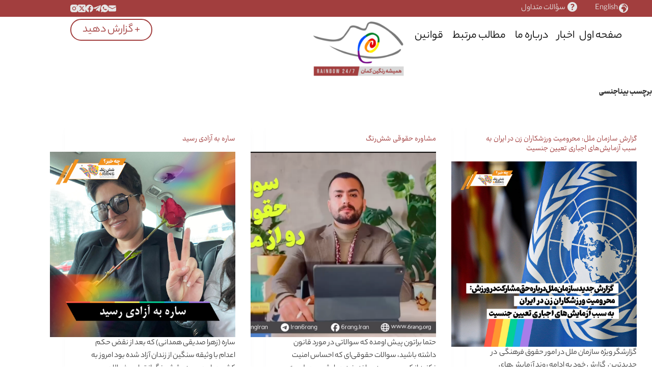

--- FILE ---
content_type: text/html; charset=UTF-8
request_url: https://ranginkaman24.online/tag/%D8%A8%DB%8C%D9%86%D8%A7%D8%AC%D9%86%D8%B3%DB%8C/
body_size: 17491
content:
<!doctype html>
<html dir="rtl" lang="fa-IR">
<head>
	
	<meta charset="UTF-8">
	<meta name="viewport" content="width=device-width, initial-scale=1, maximum-scale=5, viewport-fit=cover">
	<link rel="profile" href="https://gmpg.org/xfn/11">

	<title>بیناجنسی &#8211; Rainbow 24/7</title>
<meta name='robots' content='max-image-preview:large' />
<link rel="alternate" href="https://ranginkaman24.online/tag/%d8%a8%db%8c%d9%86%d8%a7%d8%ac%d9%86%d8%b3%db%8c/" hreflang="fa" />
<link rel="alternate" href="https://ranginkaman24.online/en/tag/%d8%a8%db%8c%d9%86%d8%a7%d8%ac%d9%86%d8%b3%db%8c-en/" hreflang="en" />
<link rel='dns-prefetch' href='//unpkg.com' />
<link rel='dns-prefetch' href='//maps.googleapis.com' />
<link rel="alternate" type="application/rss+xml" title="Rainbow 24/7 &raquo; خوراک" href="https://ranginkaman24.online/feed/" />
<link rel="alternate" type="application/rss+xml" title="Rainbow 24/7 &raquo; بیناجنسی خوراک برچسب" href="https://ranginkaman24.online/tag/%d8%a8%db%8c%d9%86%d8%a7%d8%ac%d9%86%d8%b3%db%8c/feed/" />
<style id='wp-img-auto-sizes-contain-inline-css'>
img:is([sizes=auto i],[sizes^="auto," i]){contain-intrinsic-size:3000px 1500px}
/*# sourceURL=wp-img-auto-sizes-contain-inline-css */
</style>
<link rel='stylesheet' id='blocksy-dynamic-global-css' href='https://ranginkaman24.online/wp-content/uploads/blocksy/css/global.css?ver=45725' media='all' />
<link rel='stylesheet' id='editor_plus-plugin-frontend-style-css' href='https://ranginkaman24.online/wp-content/plugins/editorplus/dist/style-gutenberg-frontend-style.css?ver=6938258d04c50' media='' />
<style id='editor_plus-plugin-frontend-style-inline-css'>

    @font-face {
      font-family: 'eplus-icon';
      src: url('https://ranginkaman24.online/wp-content/plugins/editorplus/extensions/icon-inserter/fonts/eplus-icon.eot?xs1351');
      src: url('https://ranginkaman24.online/wp-content/plugins/editorplus/extensions/icon-inserter/fonts/eplus-icon.eot?xs1351#iefix')
          format('embedded-opentype'),
        url('https://ranginkaman24.online/wp-content/plugins/editorplus/extensions/icon-inserter/fonts/eplus-icon.ttf?xs1351') format('truetype'),
        url('https://ranginkaman24.online/wp-content/plugins/editorplus/extensions/icon-inserter/fonts/eplus-icon.woff?xs1351') format('woff'),
        url('https://ranginkaman24.online/wp-content/plugins/editorplus/extensions/icon-inserter/fonts/eplus-icon.svg?xs1351#eplus-icon') format('svg');
      font-weight: normal;
      font-style: normal;
      font-display: block;
    }
/*# sourceURL=editor_plus-plugin-frontend-style-inline-css */
</style>
<link rel='stylesheet' id='wp-block-library-rtl-css' href='https://ranginkaman24.online/wp-includes/css/dist/block-library/style-rtl.min.css?ver=6.9' media='all' />
<link rel='stylesheet' id='ultimate_blocks-cgb-style-css-css' href='https://ranginkaman24.online/wp-content/plugins/ultimate-blocks/dist/blocks.style.build.css?ver=3.4.7' media='all' />
<style id='global-styles-inline-css'>
:root{--wp--preset--aspect-ratio--square: 1;--wp--preset--aspect-ratio--4-3: 4/3;--wp--preset--aspect-ratio--3-4: 3/4;--wp--preset--aspect-ratio--3-2: 3/2;--wp--preset--aspect-ratio--2-3: 2/3;--wp--preset--aspect-ratio--16-9: 16/9;--wp--preset--aspect-ratio--9-16: 9/16;--wp--preset--color--black: #000000;--wp--preset--color--cyan-bluish-gray: #abb8c3;--wp--preset--color--white: #ffffff;--wp--preset--color--pale-pink: #f78da7;--wp--preset--color--vivid-red: #cf2e2e;--wp--preset--color--luminous-vivid-orange: #ff6900;--wp--preset--color--luminous-vivid-amber: #fcb900;--wp--preset--color--light-green-cyan: #7bdcb5;--wp--preset--color--vivid-green-cyan: #00d084;--wp--preset--color--pale-cyan-blue: #8ed1fc;--wp--preset--color--vivid-cyan-blue: #0693e3;--wp--preset--color--vivid-purple: #9b51e0;--wp--preset--color--palette-color-1: var(--theme-palette-color-1, #a23e3e);--wp--preset--color--palette-color-2: var(--theme-palette-color-2, #dd726e);--wp--preset--color--palette-color-3: var(--theme-palette-color-3, #787878);--wp--preset--color--palette-color-4: var(--theme-palette-color-4, #353535);--wp--preset--color--palette-color-5: var(--theme-palette-color-5, #e5e5e5);--wp--preset--color--palette-color-6: var(--theme-palette-color-6, #ad9e8b);--wp--preset--color--palette-color-7: var(--theme-palette-color-7, #e4ddc7);--wp--preset--color--palette-color-8: var(--theme-palette-color-8, #ffffff);--wp--preset--gradient--vivid-cyan-blue-to-vivid-purple: linear-gradient(135deg,rgb(6,147,227) 0%,rgb(155,81,224) 100%);--wp--preset--gradient--light-green-cyan-to-vivid-green-cyan: linear-gradient(135deg,rgb(122,220,180) 0%,rgb(0,208,130) 100%);--wp--preset--gradient--luminous-vivid-amber-to-luminous-vivid-orange: linear-gradient(135deg,rgb(252,185,0) 0%,rgb(255,105,0) 100%);--wp--preset--gradient--luminous-vivid-orange-to-vivid-red: linear-gradient(135deg,rgb(255,105,0) 0%,rgb(207,46,46) 100%);--wp--preset--gradient--very-light-gray-to-cyan-bluish-gray: linear-gradient(135deg,rgb(238,238,238) 0%,rgb(169,184,195) 100%);--wp--preset--gradient--cool-to-warm-spectrum: linear-gradient(135deg,rgb(74,234,220) 0%,rgb(151,120,209) 20%,rgb(207,42,186) 40%,rgb(238,44,130) 60%,rgb(251,105,98) 80%,rgb(254,248,76) 100%);--wp--preset--gradient--blush-light-purple: linear-gradient(135deg,rgb(255,206,236) 0%,rgb(152,150,240) 100%);--wp--preset--gradient--blush-bordeaux: linear-gradient(135deg,rgb(254,205,165) 0%,rgb(254,45,45) 50%,rgb(107,0,62) 100%);--wp--preset--gradient--luminous-dusk: linear-gradient(135deg,rgb(255,203,112) 0%,rgb(199,81,192) 50%,rgb(65,88,208) 100%);--wp--preset--gradient--pale-ocean: linear-gradient(135deg,rgb(255,245,203) 0%,rgb(182,227,212) 50%,rgb(51,167,181) 100%);--wp--preset--gradient--electric-grass: linear-gradient(135deg,rgb(202,248,128) 0%,rgb(113,206,126) 100%);--wp--preset--gradient--midnight: linear-gradient(135deg,rgb(2,3,129) 0%,rgb(40,116,252) 100%);--wp--preset--gradient--juicy-peach: linear-gradient(to right, #ffecd2 0%, #fcb69f 100%);--wp--preset--gradient--young-passion: linear-gradient(to right, #ff8177 0%, #ff867a 0%, #ff8c7f 21%, #f99185 52%, #cf556c 78%, #b12a5b 100%);--wp--preset--gradient--true-sunset: linear-gradient(to right, #fa709a 0%, #fee140 100%);--wp--preset--gradient--morpheus-den: linear-gradient(to top, #30cfd0 0%, #330867 100%);--wp--preset--gradient--plum-plate: linear-gradient(135deg, #667eea 0%, #764ba2 100%);--wp--preset--gradient--aqua-splash: linear-gradient(15deg, #13547a 0%, #80d0c7 100%);--wp--preset--gradient--love-kiss: linear-gradient(to top, #ff0844 0%, #ffb199 100%);--wp--preset--gradient--new-retrowave: linear-gradient(to top, #3b41c5 0%, #a981bb 49%, #ffc8a9 100%);--wp--preset--gradient--plum-bath: linear-gradient(to top, #cc208e 0%, #6713d2 100%);--wp--preset--gradient--high-flight: linear-gradient(to right, #0acffe 0%, #495aff 100%);--wp--preset--gradient--teen-party: linear-gradient(-225deg, #FF057C 0%, #8D0B93 50%, #321575 100%);--wp--preset--gradient--fabled-sunset: linear-gradient(-225deg, #231557 0%, #44107A 29%, #FF1361 67%, #FFF800 100%);--wp--preset--gradient--arielle-smile: radial-gradient(circle 248px at center, #16d9e3 0%, #30c7ec 47%, #46aef7 100%);--wp--preset--gradient--itmeo-branding: linear-gradient(180deg, #2af598 0%, #009efd 100%);--wp--preset--gradient--deep-blue: linear-gradient(to right, #6a11cb 0%, #2575fc 100%);--wp--preset--gradient--strong-bliss: linear-gradient(to right, #f78ca0 0%, #f9748f 19%, #fd868c 60%, #fe9a8b 100%);--wp--preset--gradient--sweet-period: linear-gradient(to top, #3f51b1 0%, #5a55ae 13%, #7b5fac 25%, #8f6aae 38%, #a86aa4 50%, #cc6b8e 62%, #f18271 75%, #f3a469 87%, #f7c978 100%);--wp--preset--gradient--purple-division: linear-gradient(to top, #7028e4 0%, #e5b2ca 100%);--wp--preset--gradient--cold-evening: linear-gradient(to top, #0c3483 0%, #a2b6df 100%, #6b8cce 100%, #a2b6df 100%);--wp--preset--gradient--mountain-rock: linear-gradient(to right, #868f96 0%, #596164 100%);--wp--preset--gradient--desert-hump: linear-gradient(to top, #c79081 0%, #dfa579 100%);--wp--preset--gradient--ethernal-constance: linear-gradient(to top, #09203f 0%, #537895 100%);--wp--preset--gradient--happy-memories: linear-gradient(-60deg, #ff5858 0%, #f09819 100%);--wp--preset--gradient--grown-early: linear-gradient(to top, #0ba360 0%, #3cba92 100%);--wp--preset--gradient--morning-salad: linear-gradient(-225deg, #B7F8DB 0%, #50A7C2 100%);--wp--preset--gradient--night-call: linear-gradient(-225deg, #AC32E4 0%, #7918F2 48%, #4801FF 100%);--wp--preset--gradient--mind-crawl: linear-gradient(-225deg, #473B7B 0%, #3584A7 51%, #30D2BE 100%);--wp--preset--gradient--angel-care: linear-gradient(-225deg, #FFE29F 0%, #FFA99F 48%, #FF719A 100%);--wp--preset--gradient--juicy-cake: linear-gradient(to top, #e14fad 0%, #f9d423 100%);--wp--preset--gradient--rich-metal: linear-gradient(to right, #d7d2cc 0%, #304352 100%);--wp--preset--gradient--mole-hall: linear-gradient(-20deg, #616161 0%, #9bc5c3 100%);--wp--preset--gradient--cloudy-knoxville: linear-gradient(120deg, #fdfbfb 0%, #ebedee 100%);--wp--preset--gradient--soft-grass: linear-gradient(to top, #c1dfc4 0%, #deecdd 100%);--wp--preset--gradient--saint-petersburg: linear-gradient(135deg, #f5f7fa 0%, #c3cfe2 100%);--wp--preset--gradient--everlasting-sky: linear-gradient(135deg, #fdfcfb 0%, #e2d1c3 100%);--wp--preset--gradient--kind-steel: linear-gradient(-20deg, #e9defa 0%, #fbfcdb 100%);--wp--preset--gradient--over-sun: linear-gradient(60deg, #abecd6 0%, #fbed96 100%);--wp--preset--gradient--premium-white: linear-gradient(to top, #d5d4d0 0%, #d5d4d0 1%, #eeeeec 31%, #efeeec 75%, #e9e9e7 100%);--wp--preset--gradient--clean-mirror: linear-gradient(45deg, #93a5cf 0%, #e4efe9 100%);--wp--preset--gradient--wild-apple: linear-gradient(to top, #d299c2 0%, #fef9d7 100%);--wp--preset--gradient--snow-again: linear-gradient(to top, #e6e9f0 0%, #eef1f5 100%);--wp--preset--gradient--confident-cloud: linear-gradient(to top, #dad4ec 0%, #dad4ec 1%, #f3e7e9 100%);--wp--preset--gradient--glass-water: linear-gradient(to top, #dfe9f3 0%, white 100%);--wp--preset--gradient--perfect-white: linear-gradient(-225deg, #E3FDF5 0%, #FFE6FA 100%);--wp--preset--font-size--small: 13px;--wp--preset--font-size--medium: 20px;--wp--preset--font-size--large: clamp(22px, 1.375rem + ((1vw - 3.2px) * 0.625), 30px);--wp--preset--font-size--x-large: clamp(30px, 1.875rem + ((1vw - 3.2px) * 1.563), 50px);--wp--preset--font-size--xx-large: clamp(45px, 2.813rem + ((1vw - 3.2px) * 2.734), 80px);--wp--preset--spacing--20: 0.44rem;--wp--preset--spacing--30: 0.67rem;--wp--preset--spacing--40: 1rem;--wp--preset--spacing--50: 1.5rem;--wp--preset--spacing--60: 2.25rem;--wp--preset--spacing--70: 3.38rem;--wp--preset--spacing--80: 5.06rem;--wp--preset--shadow--natural: 6px 6px 9px rgba(0, 0, 0, 0.2);--wp--preset--shadow--deep: 12px 12px 50px rgba(0, 0, 0, 0.4);--wp--preset--shadow--sharp: 6px 6px 0px rgba(0, 0, 0, 0.2);--wp--preset--shadow--outlined: 6px 6px 0px -3px rgb(255, 255, 255), 6px 6px rgb(0, 0, 0);--wp--preset--shadow--crisp: 6px 6px 0px rgb(0, 0, 0);}:root { --wp--style--global--content-size: var(--theme-block-max-width);--wp--style--global--wide-size: var(--theme-block-wide-max-width); }:where(body) { margin: 0; }.wp-site-blocks > .alignleft { float: left; margin-right: 2em; }.wp-site-blocks > .alignright { float: right; margin-left: 2em; }.wp-site-blocks > .aligncenter { justify-content: center; margin-left: auto; margin-right: auto; }:where(.wp-site-blocks) > * { margin-block-start: var(--theme-content-spacing); margin-block-end: 0; }:where(.wp-site-blocks) > :first-child { margin-block-start: 0; }:where(.wp-site-blocks) > :last-child { margin-block-end: 0; }:root { --wp--style--block-gap: var(--theme-content-spacing); }:root :where(.is-layout-flow) > :first-child{margin-block-start: 0;}:root :where(.is-layout-flow) > :last-child{margin-block-end: 0;}:root :where(.is-layout-flow) > *{margin-block-start: var(--theme-content-spacing);margin-block-end: 0;}:root :where(.is-layout-constrained) > :first-child{margin-block-start: 0;}:root :where(.is-layout-constrained) > :last-child{margin-block-end: 0;}:root :where(.is-layout-constrained) > *{margin-block-start: var(--theme-content-spacing);margin-block-end: 0;}:root :where(.is-layout-flex){gap: var(--theme-content-spacing);}:root :where(.is-layout-grid){gap: var(--theme-content-spacing);}.is-layout-flow > .alignleft{float: left;margin-inline-start: 0;margin-inline-end: 2em;}.is-layout-flow > .alignright{float: right;margin-inline-start: 2em;margin-inline-end: 0;}.is-layout-flow > .aligncenter{margin-left: auto !important;margin-right: auto !important;}.is-layout-constrained > .alignleft{float: left;margin-inline-start: 0;margin-inline-end: 2em;}.is-layout-constrained > .alignright{float: right;margin-inline-start: 2em;margin-inline-end: 0;}.is-layout-constrained > .aligncenter{margin-left: auto !important;margin-right: auto !important;}.is-layout-constrained > :where(:not(.alignleft):not(.alignright):not(.alignfull)){max-width: var(--wp--style--global--content-size);margin-left: auto !important;margin-right: auto !important;}.is-layout-constrained > .alignwide{max-width: var(--wp--style--global--wide-size);}body .is-layout-flex{display: flex;}.is-layout-flex{flex-wrap: wrap;align-items: center;}.is-layout-flex > :is(*, div){margin: 0;}body .is-layout-grid{display: grid;}.is-layout-grid > :is(*, div){margin: 0;}body{padding-top: 0px;padding-right: 0px;padding-bottom: 0px;padding-left: 0px;}:root :where(.wp-element-button, .wp-block-button__link){font-style: inherit;font-weight: inherit;letter-spacing: inherit;text-transform: inherit;}.has-black-color{color: var(--wp--preset--color--black) !important;}.has-cyan-bluish-gray-color{color: var(--wp--preset--color--cyan-bluish-gray) !important;}.has-white-color{color: var(--wp--preset--color--white) !important;}.has-pale-pink-color{color: var(--wp--preset--color--pale-pink) !important;}.has-vivid-red-color{color: var(--wp--preset--color--vivid-red) !important;}.has-luminous-vivid-orange-color{color: var(--wp--preset--color--luminous-vivid-orange) !important;}.has-luminous-vivid-amber-color{color: var(--wp--preset--color--luminous-vivid-amber) !important;}.has-light-green-cyan-color{color: var(--wp--preset--color--light-green-cyan) !important;}.has-vivid-green-cyan-color{color: var(--wp--preset--color--vivid-green-cyan) !important;}.has-pale-cyan-blue-color{color: var(--wp--preset--color--pale-cyan-blue) !important;}.has-vivid-cyan-blue-color{color: var(--wp--preset--color--vivid-cyan-blue) !important;}.has-vivid-purple-color{color: var(--wp--preset--color--vivid-purple) !important;}.has-palette-color-1-color{color: var(--wp--preset--color--palette-color-1) !important;}.has-palette-color-2-color{color: var(--wp--preset--color--palette-color-2) !important;}.has-palette-color-3-color{color: var(--wp--preset--color--palette-color-3) !important;}.has-palette-color-4-color{color: var(--wp--preset--color--palette-color-4) !important;}.has-palette-color-5-color{color: var(--wp--preset--color--palette-color-5) !important;}.has-palette-color-6-color{color: var(--wp--preset--color--palette-color-6) !important;}.has-palette-color-7-color{color: var(--wp--preset--color--palette-color-7) !important;}.has-palette-color-8-color{color: var(--wp--preset--color--palette-color-8) !important;}.has-black-background-color{background-color: var(--wp--preset--color--black) !important;}.has-cyan-bluish-gray-background-color{background-color: var(--wp--preset--color--cyan-bluish-gray) !important;}.has-white-background-color{background-color: var(--wp--preset--color--white) !important;}.has-pale-pink-background-color{background-color: var(--wp--preset--color--pale-pink) !important;}.has-vivid-red-background-color{background-color: var(--wp--preset--color--vivid-red) !important;}.has-luminous-vivid-orange-background-color{background-color: var(--wp--preset--color--luminous-vivid-orange) !important;}.has-luminous-vivid-amber-background-color{background-color: var(--wp--preset--color--luminous-vivid-amber) !important;}.has-light-green-cyan-background-color{background-color: var(--wp--preset--color--light-green-cyan) !important;}.has-vivid-green-cyan-background-color{background-color: var(--wp--preset--color--vivid-green-cyan) !important;}.has-pale-cyan-blue-background-color{background-color: var(--wp--preset--color--pale-cyan-blue) !important;}.has-vivid-cyan-blue-background-color{background-color: var(--wp--preset--color--vivid-cyan-blue) !important;}.has-vivid-purple-background-color{background-color: var(--wp--preset--color--vivid-purple) !important;}.has-palette-color-1-background-color{background-color: var(--wp--preset--color--palette-color-1) !important;}.has-palette-color-2-background-color{background-color: var(--wp--preset--color--palette-color-2) !important;}.has-palette-color-3-background-color{background-color: var(--wp--preset--color--palette-color-3) !important;}.has-palette-color-4-background-color{background-color: var(--wp--preset--color--palette-color-4) !important;}.has-palette-color-5-background-color{background-color: var(--wp--preset--color--palette-color-5) !important;}.has-palette-color-6-background-color{background-color: var(--wp--preset--color--palette-color-6) !important;}.has-palette-color-7-background-color{background-color: var(--wp--preset--color--palette-color-7) !important;}.has-palette-color-8-background-color{background-color: var(--wp--preset--color--palette-color-8) !important;}.has-black-border-color{border-color: var(--wp--preset--color--black) !important;}.has-cyan-bluish-gray-border-color{border-color: var(--wp--preset--color--cyan-bluish-gray) !important;}.has-white-border-color{border-color: var(--wp--preset--color--white) !important;}.has-pale-pink-border-color{border-color: var(--wp--preset--color--pale-pink) !important;}.has-vivid-red-border-color{border-color: var(--wp--preset--color--vivid-red) !important;}.has-luminous-vivid-orange-border-color{border-color: var(--wp--preset--color--luminous-vivid-orange) !important;}.has-luminous-vivid-amber-border-color{border-color: var(--wp--preset--color--luminous-vivid-amber) !important;}.has-light-green-cyan-border-color{border-color: var(--wp--preset--color--light-green-cyan) !important;}.has-vivid-green-cyan-border-color{border-color: var(--wp--preset--color--vivid-green-cyan) !important;}.has-pale-cyan-blue-border-color{border-color: var(--wp--preset--color--pale-cyan-blue) !important;}.has-vivid-cyan-blue-border-color{border-color: var(--wp--preset--color--vivid-cyan-blue) !important;}.has-vivid-purple-border-color{border-color: var(--wp--preset--color--vivid-purple) !important;}.has-palette-color-1-border-color{border-color: var(--wp--preset--color--palette-color-1) !important;}.has-palette-color-2-border-color{border-color: var(--wp--preset--color--palette-color-2) !important;}.has-palette-color-3-border-color{border-color: var(--wp--preset--color--palette-color-3) !important;}.has-palette-color-4-border-color{border-color: var(--wp--preset--color--palette-color-4) !important;}.has-palette-color-5-border-color{border-color: var(--wp--preset--color--palette-color-5) !important;}.has-palette-color-6-border-color{border-color: var(--wp--preset--color--palette-color-6) !important;}.has-palette-color-7-border-color{border-color: var(--wp--preset--color--palette-color-7) !important;}.has-palette-color-8-border-color{border-color: var(--wp--preset--color--palette-color-8) !important;}.has-vivid-cyan-blue-to-vivid-purple-gradient-background{background: var(--wp--preset--gradient--vivid-cyan-blue-to-vivid-purple) !important;}.has-light-green-cyan-to-vivid-green-cyan-gradient-background{background: var(--wp--preset--gradient--light-green-cyan-to-vivid-green-cyan) !important;}.has-luminous-vivid-amber-to-luminous-vivid-orange-gradient-background{background: var(--wp--preset--gradient--luminous-vivid-amber-to-luminous-vivid-orange) !important;}.has-luminous-vivid-orange-to-vivid-red-gradient-background{background: var(--wp--preset--gradient--luminous-vivid-orange-to-vivid-red) !important;}.has-very-light-gray-to-cyan-bluish-gray-gradient-background{background: var(--wp--preset--gradient--very-light-gray-to-cyan-bluish-gray) !important;}.has-cool-to-warm-spectrum-gradient-background{background: var(--wp--preset--gradient--cool-to-warm-spectrum) !important;}.has-blush-light-purple-gradient-background{background: var(--wp--preset--gradient--blush-light-purple) !important;}.has-blush-bordeaux-gradient-background{background: var(--wp--preset--gradient--blush-bordeaux) !important;}.has-luminous-dusk-gradient-background{background: var(--wp--preset--gradient--luminous-dusk) !important;}.has-pale-ocean-gradient-background{background: var(--wp--preset--gradient--pale-ocean) !important;}.has-electric-grass-gradient-background{background: var(--wp--preset--gradient--electric-grass) !important;}.has-midnight-gradient-background{background: var(--wp--preset--gradient--midnight) !important;}.has-juicy-peach-gradient-background{background: var(--wp--preset--gradient--juicy-peach) !important;}.has-young-passion-gradient-background{background: var(--wp--preset--gradient--young-passion) !important;}.has-true-sunset-gradient-background{background: var(--wp--preset--gradient--true-sunset) !important;}.has-morpheus-den-gradient-background{background: var(--wp--preset--gradient--morpheus-den) !important;}.has-plum-plate-gradient-background{background: var(--wp--preset--gradient--plum-plate) !important;}.has-aqua-splash-gradient-background{background: var(--wp--preset--gradient--aqua-splash) !important;}.has-love-kiss-gradient-background{background: var(--wp--preset--gradient--love-kiss) !important;}.has-new-retrowave-gradient-background{background: var(--wp--preset--gradient--new-retrowave) !important;}.has-plum-bath-gradient-background{background: var(--wp--preset--gradient--plum-bath) !important;}.has-high-flight-gradient-background{background: var(--wp--preset--gradient--high-flight) !important;}.has-teen-party-gradient-background{background: var(--wp--preset--gradient--teen-party) !important;}.has-fabled-sunset-gradient-background{background: var(--wp--preset--gradient--fabled-sunset) !important;}.has-arielle-smile-gradient-background{background: var(--wp--preset--gradient--arielle-smile) !important;}.has-itmeo-branding-gradient-background{background: var(--wp--preset--gradient--itmeo-branding) !important;}.has-deep-blue-gradient-background{background: var(--wp--preset--gradient--deep-blue) !important;}.has-strong-bliss-gradient-background{background: var(--wp--preset--gradient--strong-bliss) !important;}.has-sweet-period-gradient-background{background: var(--wp--preset--gradient--sweet-period) !important;}.has-purple-division-gradient-background{background: var(--wp--preset--gradient--purple-division) !important;}.has-cold-evening-gradient-background{background: var(--wp--preset--gradient--cold-evening) !important;}.has-mountain-rock-gradient-background{background: var(--wp--preset--gradient--mountain-rock) !important;}.has-desert-hump-gradient-background{background: var(--wp--preset--gradient--desert-hump) !important;}.has-ethernal-constance-gradient-background{background: var(--wp--preset--gradient--ethernal-constance) !important;}.has-happy-memories-gradient-background{background: var(--wp--preset--gradient--happy-memories) !important;}.has-grown-early-gradient-background{background: var(--wp--preset--gradient--grown-early) !important;}.has-morning-salad-gradient-background{background: var(--wp--preset--gradient--morning-salad) !important;}.has-night-call-gradient-background{background: var(--wp--preset--gradient--night-call) !important;}.has-mind-crawl-gradient-background{background: var(--wp--preset--gradient--mind-crawl) !important;}.has-angel-care-gradient-background{background: var(--wp--preset--gradient--angel-care) !important;}.has-juicy-cake-gradient-background{background: var(--wp--preset--gradient--juicy-cake) !important;}.has-rich-metal-gradient-background{background: var(--wp--preset--gradient--rich-metal) !important;}.has-mole-hall-gradient-background{background: var(--wp--preset--gradient--mole-hall) !important;}.has-cloudy-knoxville-gradient-background{background: var(--wp--preset--gradient--cloudy-knoxville) !important;}.has-soft-grass-gradient-background{background: var(--wp--preset--gradient--soft-grass) !important;}.has-saint-petersburg-gradient-background{background: var(--wp--preset--gradient--saint-petersburg) !important;}.has-everlasting-sky-gradient-background{background: var(--wp--preset--gradient--everlasting-sky) !important;}.has-kind-steel-gradient-background{background: var(--wp--preset--gradient--kind-steel) !important;}.has-over-sun-gradient-background{background: var(--wp--preset--gradient--over-sun) !important;}.has-premium-white-gradient-background{background: var(--wp--preset--gradient--premium-white) !important;}.has-clean-mirror-gradient-background{background: var(--wp--preset--gradient--clean-mirror) !important;}.has-wild-apple-gradient-background{background: var(--wp--preset--gradient--wild-apple) !important;}.has-snow-again-gradient-background{background: var(--wp--preset--gradient--snow-again) !important;}.has-confident-cloud-gradient-background{background: var(--wp--preset--gradient--confident-cloud) !important;}.has-glass-water-gradient-background{background: var(--wp--preset--gradient--glass-water) !important;}.has-perfect-white-gradient-background{background: var(--wp--preset--gradient--perfect-white) !important;}.has-small-font-size{font-size: var(--wp--preset--font-size--small) !important;}.has-medium-font-size{font-size: var(--wp--preset--font-size--medium) !important;}.has-large-font-size{font-size: var(--wp--preset--font-size--large) !important;}.has-x-large-font-size{font-size: var(--wp--preset--font-size--x-large) !important;}.has-xx-large-font-size{font-size: var(--wp--preset--font-size--xx-large) !important;}
:root :where(.wp-block-pullquote){font-size: clamp(0.984em, 0.984rem + ((1vw - 0.2em) * 0.645), 1.5em);line-height: 1.6;}
/*# sourceURL=global-styles-inline-css */
</style>
<link rel='stylesheet' id='rainbow247-common-css-css' href='https://ranginkaman24.online/wp-content/plugins/rainbow247/rainbow247-common.css?ver=1.1.350' media='all' />
<link rel='stylesheet' id='rainbow247-style-css' href='https://ranginkaman24.online/wp-content/plugins/rainbow247/rainbow247.css?ver=1.1.350' media='all' />
<link rel='stylesheet' id='persiandatepicker-style-css' href='https://ranginkaman24.online/wp-content/plugins/rainbow247/persian-datepicker.css?ver=1.1.350' media='all' />
<link rel='stylesheet' id='ub-extension-style-css-css' href='https://ranginkaman24.online/wp-content/plugins/ultimate-blocks/src/extensions/style.css?ver=6.9' media='all' />
<link rel='stylesheet' id='dashicons-css' href='https://ranginkaman24.online/wp-includes/css/dashicons.min.css?ver=6.9' media='all' />
<link rel='stylesheet' id='parent-style-css' href='https://ranginkaman24.online/wp-content/themes/blocksy/style.css?ver=6.9' media='all' />
<link rel='stylesheet' id='rainbow247-theme-style-css' href='https://ranginkaman24.online/wp-content/themes/blocksy-rainbow-247/style.css?ver=0.47' media='all' />
<link rel='stylesheet' id='ct-main-styles-css' href='https://ranginkaman24.online/wp-content/themes/blocksy/static/bundle/main.min.css?ver=2.1.22' media='all' />
<link rel='stylesheet' id='ct-page-title-styles-css' href='https://ranginkaman24.online/wp-content/themes/blocksy/static/bundle/page-title.min.css?ver=2.1.22' media='all' />
<link rel='stylesheet' id='ct-main-rtl-styles-css' href='https://ranginkaman24.online/wp-content/themes/blocksy/static/bundle/main-rtl.min.css?ver=2.1.22' media='all' />
<link rel='stylesheet' id='ct-elementor-styles-css' href='https://ranginkaman24.online/wp-content/themes/blocksy/static/bundle/elementor-frontend.min.css?ver=2.1.22' media='all' />
<script src="https://ranginkaman24.online/wp-includes/js/jquery/jquery.min.js?ver=3.7.1" id="jquery-core-js"></script>
<script src="https://ranginkaman24.online/wp-includes/js/jquery/jquery-migrate.min.js?ver=3.4.1" id="jquery-migrate-js"></script>
<link rel="https://api.w.org/" href="https://ranginkaman24.online/wp-json/" /><link rel="alternate" title="JSON" type="application/json" href="https://ranginkaman24.online/wp-json/wp/v2/tags/216" /><link rel="EditURI" type="application/rsd+xml" title="RSD" href="https://ranginkaman24.online/xmlrpc.php?rsd" />
<meta name="generator" content="WordPress 6.9" />
		<link rel="manifest" href="https://ranginkaman24.online/wp-json/wp/v2/web-app-manifest">
					<meta name="theme-color" content="#fff">
								<meta name="apple-mobile-web-app-capable" content="yes">
				<meta name="mobile-web-app-capable" content="yes">

				<link rel="apple-touch-startup-image" href="https://ranginkaman24.online/wp-content/uploads/2022/05/cropped-fav-icon1-192x192.png">

				<meta name="apple-mobile-web-app-title" content="Rainbow 24/7">
		<meta name="application-name" content="Rainbow 24/7">
		<!-- Analytics by WP Statistics - https://wp-statistics.com -->
<noscript><link rel='stylesheet' href='https://ranginkaman24.online/wp-content/themes/blocksy/static/bundle/no-scripts.min.css' type='text/css'></noscript>
<meta name="generator" content="Elementor 3.33.3; features: additional_custom_breakpoints; settings: css_print_method-external, google_font-enabled, font_display-auto">
			<style>
				.e-con.e-parent:nth-of-type(n+4):not(.e-lazyloaded):not(.e-no-lazyload),
				.e-con.e-parent:nth-of-type(n+4):not(.e-lazyloaded):not(.e-no-lazyload) * {
					background-image: none !important;
				}
				@media screen and (max-height: 1024px) {
					.e-con.e-parent:nth-of-type(n+3):not(.e-lazyloaded):not(.e-no-lazyload),
					.e-con.e-parent:nth-of-type(n+3):not(.e-lazyloaded):not(.e-no-lazyload) * {
						background-image: none !important;
					}
				}
				@media screen and (max-height: 640px) {
					.e-con.e-parent:nth-of-type(n+2):not(.e-lazyloaded):not(.e-no-lazyload),
					.e-con.e-parent:nth-of-type(n+2):not(.e-lazyloaded):not(.e-no-lazyload) * {
						background-image: none !important;
					}
				}
			</style>
			<style id="uagb-style-conditional-extension">@media (min-width: 1025px){body .uag-hide-desktop.uagb-google-map__wrap,body .uag-hide-desktop{display:none !important}}@media (min-width: 768px) and (max-width: 1024px){body .uag-hide-tab.uagb-google-map__wrap,body .uag-hide-tab{display:none !important}}@media (max-width: 767px){body .uag-hide-mob.uagb-google-map__wrap,body .uag-hide-mob{display:none !important}}</style><style id="uagb-style-frontend-216">.uag-blocks-common-selector{z-index:var(--z-index-desktop) !important}@media (max-width: 976px){.uag-blocks-common-selector{z-index:var(--z-index-tablet) !important}}@media (max-width: 767px){.uag-blocks-common-selector{z-index:var(--z-index-mobile) !important}}
</style><link rel="icon" href="https://ranginkaman24.online/wp-content/uploads/2022/05/cropped-fav-icon1-32x32.png" sizes="32x32" />
<link rel="icon" href="https://ranginkaman24.online/wp-content/uploads/2022/05/cropped-fav-icon1-192x192.png" sizes="192x192" />
<link rel="apple-touch-icon" href="https://ranginkaman24.online/wp-content/uploads/2022/05/cropped-fav-icon1-180x180.png" />
<meta name="msapplication-TileImage" content="https://ranginkaman24.online/wp-content/uploads/2022/05/cropped-fav-icon1-270x270.png" />
	</head>


<body class="rtl archive tag tag-216 wp-custom-logo wp-embed-responsive wp-theme-blocksy wp-child-theme-blocksy-rainbow-247 eplus_styles elementor-default elementor-kit-10 ct-elementor-default-template" data-link="type-2" data-prefix="categories" data-header="type-1:sticky:auto" data-footer="type-1">

<a class="skip-link screen-reader-text" href="#main">پرش به محتوا</a><div class="ct-drawer-canvas" data-location="start"><div id="offcanvas" class="ct-panel ct-header" data-behaviour="left-side" role="dialog" aria-label="مودال خارج از بوم" inert=""><div class="ct-panel-inner">
		<div class="ct-panel-actions">
			
			<button class="ct-toggle-close" data-type="type-1" aria-label="بستن کشو">
				<svg class="ct-icon" width="12" height="12" viewBox="0 0 15 15"><path d="M1 15a1 1 0 01-.71-.29 1 1 0 010-1.41l5.8-5.8-5.8-5.8A1 1 0 011.7.29l5.8 5.8 5.8-5.8a1 1 0 011.41 1.41l-5.8 5.8 5.8 5.8a1 1 0 01-1.41 1.41l-5.8-5.8-5.8 5.8A1 1 0 011 15z"/></svg>
			</button>
		</div>
		<div class="ct-panel-content" data-device="desktop"><div class="ct-panel-content-inner"></div></div><div class="ct-panel-content" data-device="mobile"><div class="ct-panel-content-inner">
<nav
	class="mobile-menu menu-container"
	data-id="mobile-menu" data-interaction="click" data-toggle-type="type-1" data-submenu-dots="yes"	aria-label="MobileMenuFa">

	<ul id="menu-mobilemenufa" class=""><li id="menu-item-405" class="menu-item menu-item-type-post_type menu-item-object-page menu-item-home menu-item-405"><a href="https://ranginkaman24.online/" class="ct-menu-link">صفحه اول</a></li>
<li id="menu-item-407" class="menu-item menu-item-type-post_type menu-item-object-page menu-item-407"><a href="https://ranginkaman24.online/take-action-2/" class="ct-menu-link">گزارش دهید</a></li>
<li id="menu-item-409" class="menu-item menu-item-type-post_type menu-item-object-page menu-item-409"><a href="https://ranginkaman24.online/%d8%a7%d8%ae%d8%a8%d8%a7%d8%b1/" class="ct-menu-link">اخبار</a></li>
<li id="menu-item-410" class="menu-item menu-item-type-post_type menu-item-object-page menu-item-410"><a href="https://ranginkaman24.online/%d8%af%d8%b1%d8%a8%d8%a7%d8%b1%d9%87-%d9%85%d8%a7/" class="ct-menu-link">درباره ما</a></li>
<li id="menu-item-687" class="menu-item menu-item-type-post_type menu-item-object-page menu-item-687"><a href="https://ranginkaman24.online/%d9%82%d9%88%d8%a7%d9%86%db%8c%d9%86/" class="ct-menu-link">قوانین</a></li>
<li id="menu-item-686" class="menu-item menu-item-type-post_type menu-item-object-page menu-item-686"><a href="https://ranginkaman24.online/%d9%85%d8%b7%d8%a7%d9%84%d8%a8-%d9%85%d8%b1%d8%aa%d8%a8%d8%b7/" class="ct-menu-link">مطالب مرتبط</a></li>
<li id="menu-item-411" class="menu-item menu-item-type-post_type menu-item-object-page menu-item-411"><a href="https://ranginkaman24.online/%d8%b3%d9%88%d9%94%d8%a7%d9%84%d8%a7%d8%aa-%d9%85%d8%aa%d8%af%d8%a7%d9%88%d9%84/" class="ct-menu-link">سؤالات متداول</a></li>
</ul></nav>

</div></div></div></div></div>
<div id="main-container">
	<header id="header" class="ct-header" data-id="type-1" itemscope="" itemtype="https://schema.org/WPHeader"><div data-device="desktop"><div data-row="top" data-column-set="2"><div class="ct-container"><div data-column="start" data-placements="1"><div data-items="primary">
<nav
	id="header-menu-2"
	class="header-menu-2 menu-container"
	data-id="menu-secondary" data-interaction="hover"	data-menu="type-1"
	data-dropdown="type-1:solid"		data-responsive="no"	itemscope="" itemtype="https://schema.org/SiteNavigationElement"	aria-label="LangSwitcherMiniMenu">

	<ul id="menu-language-selector-minimenu-fa" class="menu"><li id="menu-item-358-en" class="lang-item lang-item-4 lang-item-en lang-item-first menu-item menu-item-type-custom menu-item-object-custom menu-item-358-en"><a href="https://ranginkaman24.online/en/tag/%d8%a8%db%8c%d9%86%d8%a7%d8%ac%d9%86%d8%b3%db%8c-en/" class="ct-menu-link" hreflang="en-US" lang="en-US">English</a></li>
<li id="menu-item-359" class="menu-item menu-item-type-post_type menu-item-object-page menu-item-359"><a href="https://ranginkaman24.online/%d8%b3%d9%88%d9%94%d8%a7%d9%84%d8%a7%d8%aa-%d9%85%d8%aa%d8%af%d8%a7%d9%88%d9%84/" class="ct-menu-link">سؤالات متداول</a></li>
</ul></nav>

</div></div><div data-column="end" data-placements="1"><div data-items="primary">
<div
	class="ct-header-socials "
	data-id="socials">

	
		<div class="ct-social-box" data-color="custom" data-icon-size="custom" data-icons-type="simple" >
			
			
							
				<a href="mailto:in&#102;&#111;&#064;r&#097;&#110;&#103;&#105;nk&#097;&#109;&#097;n&#050;4.onl&#105;n&#101;" data-network="email" aria-label="ایمیل" target="_blank" rel="noopener noreferrer">
					<span class="ct-icon-container">
					<svg
					width="20"
					height="20"
					viewBox="0 0 20 20"
					aria-hidden="true">
						<path d="M10,10.1L0,4.7C0.1,3.2,1.4,2,3,2h14c1.6,0,2.9,1.2,3,2.8L10,10.1z M10,11.8c-0.1,0-0.2,0-0.4-0.1L0,6.4V15c0,1.7,1.3,3,3,3h4.9h4.3H17c1.7,0,3-1.3,3-3V6.4l-9.6,5.2C10.2,11.7,10.1,11.7,10,11.8z"/>
					</svg>
				</span>				</a>
							
				<a href="https://wa.me/4917621341295" data-network="whatsapp" aria-label="WhatsApp" target="_blank" rel="noopener noreferrer">
					<span class="ct-icon-container">
					<svg
					width="20px"
					height="20px"
					viewBox="0 0 20 20"
					aria-hidden="true">
						<path d="M10,0C4.5,0,0,4.5,0,10c0,1.9,0.5,3.6,1.4,5.1L0.1,20l5-1.3C6.5,19.5,8.2,20,10,20c5.5,0,10-4.5,10-10S15.5,0,10,0zM6.6,5.3c0.2,0,0.3,0,0.5,0c0.2,0,0.4,0,0.6,0.4c0.2,0.5,0.7,1.7,0.8,1.8c0.1,0.1,0.1,0.3,0,0.4C8.3,8.2,8.3,8.3,8.1,8.5C8,8.6,7.9,8.8,7.8,8.9C7.7,9,7.5,9.1,7.7,9.4c0.1,0.2,0.6,1.1,1.4,1.7c0.9,0.8,1.7,1.1,2,1.2c0.2,0.1,0.4,0.1,0.5-0.1c0.1-0.2,0.6-0.7,0.8-1c0.2-0.2,0.3-0.2,0.6-0.1c0.2,0.1,1.4,0.7,1.7,0.8s0.4,0.2,0.5,0.3c0.1,0.1,0.1,0.6-0.1,1.2c-0.2,0.6-1.2,1.1-1.7,1.2c-0.5,0-0.9,0.2-3-0.6c-2.5-1-4.1-3.6-4.2-3.7c-0.1-0.2-1-1.3-1-2.6c0-1.2,0.6-1.8,0.9-2.1C6.1,5.4,6.4,5.3,6.6,5.3z"/>
					</svg>
				</span>				</a>
							
				<a href="https://t.me/+4917621341295" data-network="telegram" aria-label="Telegram" target="_blank" rel="noopener noreferrer">
					<span class="ct-icon-container">
					<svg
					width="20px"
					height="20px"
					viewBox="0 0 20 20"
					aria-hidden="true">
						<path d="M19.9,3.1l-3,14.2c-0.2,1-0.8,1.3-1.7,0.8l-4.6-3.4l-2.2,2.1c-0.2,0.2-0.5,0.5-0.9,0.5l0.3-4.7L16.4,5c0.4-0.3-0.1-0.5-0.6-0.2L5.3,11.4L0.7,10c-1-0.3-1-1,0.2-1.5l17.7-6.8C19.5,1.4,20.2,1.9,19.9,3.1z"/>
					</svg>
				</span>				</a>
							
				<a href="https://www.facebook.com/6rang.Iran/" data-network="facebook" aria-label="Facebook" target="_blank" rel="noopener noreferrer">
					<span class="ct-icon-container">
					<svg
					width="20px"
					height="20px"
					viewBox="0 0 20 20"
					aria-hidden="true">
						<path d="M20,10.1c0-5.5-4.5-10-10-10S0,4.5,0,10.1c0,5,3.7,9.1,8.4,9.9v-7H5.9v-2.9h2.5V7.9C8.4,5.4,9.9,4,12.2,4c1.1,0,2.2,0.2,2.2,0.2v2.5h-1.3c-1.2,0-1.6,0.8-1.6,1.6v1.9h2.8L13.9,13h-2.3v7C16.3,19.2,20,15.1,20,10.1z"/>
					</svg>
				</span>				</a>
							
				<a href="https://twitter.com/6rangiran" data-network="twitter" aria-label="X (Twitter)" target="_blank" rel="noopener noreferrer">
					<span class="ct-icon-container">
					<svg
					width="20px"
					height="20px"
					viewBox="0 0 20 20"
					aria-hidden="true">
						<path d="M2.9 0C1.3 0 0 1.3 0 2.9v14.3C0 18.7 1.3 20 2.9 20h14.3c1.6 0 2.9-1.3 2.9-2.9V2.9C20 1.3 18.7 0 17.1 0H2.9zm13.2 3.8L11.5 9l5.5 7.2h-4.3l-3.3-4.4-3.8 4.4H3.4l5-5.7-5.3-6.7h4.4l3 4 3.5-4h2.1zM14.4 15 6.8 5H5.6l7.7 10h1.1z"/>
					</svg>
				</span>				</a>
							
				<a href="https://www.instagram.com/6rangiran/" data-network="instagram" aria-label="Instagram" target="_blank" rel="noopener noreferrer">
					<span class="ct-icon-container">
					<svg
					width="20"
					height="20"
					viewBox="0 0 20 20"
					aria-hidden="true">
						<circle cx="10" cy="10" r="3.3"/>
						<path d="M14.2,0H5.8C2.6,0,0,2.6,0,5.8v8.3C0,17.4,2.6,20,5.8,20h8.3c3.2,0,5.8-2.6,5.8-5.8V5.8C20,2.6,17.4,0,14.2,0zM10,15c-2.8,0-5-2.2-5-5s2.2-5,5-5s5,2.2,5,5S12.8,15,10,15z M15.8,5C15.4,5,15,4.6,15,4.2s0.4-0.8,0.8-0.8s0.8,0.4,0.8,0.8S16.3,5,15.8,5z"/>
					</svg>
				</span>				</a>
			
			
					</div>

	
</div>
</div></div></div></div><div class="ct-sticky-container"><div data-sticky="auto-hide"><div data-row="middle" data-column-set="2"><div class="ct-container"><div data-column="start" data-placements="1"><div data-items="primary">
<nav
	id="header-menu-1"
	class="header-menu-1 menu-container"
	data-id="menu" data-interaction="hover"	data-menu="type-2:center"
	data-dropdown="type-1:simple"		data-responsive="no"	itemscope="" itemtype="https://schema.org/SiteNavigationElement"	aria-label="MainFA">

	<ul id="menu-mainfa" class="menu"><li id="menu-item-47" class="menu-item menu-item-type-post_type menu-item-object-page menu-item-home menu-item-47"><a href="https://ranginkaman24.online/" class="ct-menu-link">صفحه اول</a></li>
<li id="menu-item-50" class="menu-item menu-item-type-post_type menu-item-object-page menu-item-50"><a href="https://ranginkaman24.online/%d8%a7%d8%ae%d8%a8%d8%a7%d8%b1/" class="ct-menu-link">اخبار</a></li>
<li id="menu-item-53" class="menu-item menu-item-type-post_type menu-item-object-page menu-item-53"><a href="https://ranginkaman24.online/%d8%af%d8%b1%d8%a8%d8%a7%d8%b1%d9%87-%d9%85%d8%a7/" class="ct-menu-link">درباره ما</a></li>
<li id="menu-item-684" class="menu-item menu-item-type-post_type menu-item-object-page menu-item-684"><a href="https://ranginkaman24.online/%d9%85%d8%b7%d8%a7%d9%84%d8%a8-%d9%85%d8%b1%d8%aa%d8%a8%d8%b7/" class="ct-menu-link">مطالب مرتبط</a></li>
<li id="menu-item-685" class="menu-item menu-item-type-post_type menu-item-object-page menu-item-685"><a href="https://ranginkaman24.online/%d9%82%d9%88%d8%a7%d9%86%db%8c%d9%86/" class="ct-menu-link">قوانین</a></li>
</ul></nav>

</div></div><div data-column="end" data-placements="1"><div data-items="primary">
<div
	class="ct-header-text "
	data-id="text">
	<div class="entry-content is-layout-flow">
		<p dir=rtl><a class="rainbow247-button" href="/take-action-2/">+ گزارش دهید</a></p>	</div>
</div>
</div></div></div></div></div></div><div data-row="bottom" data-column-set="1"><div class="ct-container"><div data-column="middle"><div data-items="">
<div	class="site-branding"
	data-id="logo"		itemscope="itemscope" itemtype="https://schema.org/Organization">

			<a href="https://ranginkaman24.online/" class="site-logo-container" rel="home" itemprop="url" ><img width="220" height="149" src="https://ranginkaman24.online/wp-content/uploads/2022/02/logo-rainbow247-220.png" class="default-logo" alt="Rainbow 24/7" decoding="async" /></a>	
	</div>

</div></div></div></div></div><div data-device="mobile"><div data-row="top" data-column-set="1"><div class="ct-container"><div data-column="end" data-placements="1"><div data-items="primary">
<div
	class="ct-header-socials "
	data-id="socials">

	
		<div class="ct-social-box" data-color="custom" data-icon-size="custom" data-icons-type="simple" >
			
			
							
				<a href="mailto:i&#110;&#102;&#111;&#064;&#114;an&#103;inkama&#110;&#050;&#052;&#046;onl&#105;&#110;e" data-network="email" aria-label="ایمیل" target="_blank" rel="noopener noreferrer">
					<span class="ct-icon-container">
					<svg
					width="20"
					height="20"
					viewBox="0 0 20 20"
					aria-hidden="true">
						<path d="M10,10.1L0,4.7C0.1,3.2,1.4,2,3,2h14c1.6,0,2.9,1.2,3,2.8L10,10.1z M10,11.8c-0.1,0-0.2,0-0.4-0.1L0,6.4V15c0,1.7,1.3,3,3,3h4.9h4.3H17c1.7,0,3-1.3,3-3V6.4l-9.6,5.2C10.2,11.7,10.1,11.7,10,11.8z"/>
					</svg>
				</span>				</a>
							
				<a href="https://wa.me/4917621341295" data-network="whatsapp" aria-label="WhatsApp" target="_blank" rel="noopener noreferrer">
					<span class="ct-icon-container">
					<svg
					width="20px"
					height="20px"
					viewBox="0 0 20 20"
					aria-hidden="true">
						<path d="M10,0C4.5,0,0,4.5,0,10c0,1.9,0.5,3.6,1.4,5.1L0.1,20l5-1.3C6.5,19.5,8.2,20,10,20c5.5,0,10-4.5,10-10S15.5,0,10,0zM6.6,5.3c0.2,0,0.3,0,0.5,0c0.2,0,0.4,0,0.6,0.4c0.2,0.5,0.7,1.7,0.8,1.8c0.1,0.1,0.1,0.3,0,0.4C8.3,8.2,8.3,8.3,8.1,8.5C8,8.6,7.9,8.8,7.8,8.9C7.7,9,7.5,9.1,7.7,9.4c0.1,0.2,0.6,1.1,1.4,1.7c0.9,0.8,1.7,1.1,2,1.2c0.2,0.1,0.4,0.1,0.5-0.1c0.1-0.2,0.6-0.7,0.8-1c0.2-0.2,0.3-0.2,0.6-0.1c0.2,0.1,1.4,0.7,1.7,0.8s0.4,0.2,0.5,0.3c0.1,0.1,0.1,0.6-0.1,1.2c-0.2,0.6-1.2,1.1-1.7,1.2c-0.5,0-0.9,0.2-3-0.6c-2.5-1-4.1-3.6-4.2-3.7c-0.1-0.2-1-1.3-1-2.6c0-1.2,0.6-1.8,0.9-2.1C6.1,5.4,6.4,5.3,6.6,5.3z"/>
					</svg>
				</span>				</a>
							
				<a href="https://t.me/+4917621341295" data-network="telegram" aria-label="Telegram" target="_blank" rel="noopener noreferrer">
					<span class="ct-icon-container">
					<svg
					width="20px"
					height="20px"
					viewBox="0 0 20 20"
					aria-hidden="true">
						<path d="M19.9,3.1l-3,14.2c-0.2,1-0.8,1.3-1.7,0.8l-4.6-3.4l-2.2,2.1c-0.2,0.2-0.5,0.5-0.9,0.5l0.3-4.7L16.4,5c0.4-0.3-0.1-0.5-0.6-0.2L5.3,11.4L0.7,10c-1-0.3-1-1,0.2-1.5l17.7-6.8C19.5,1.4,20.2,1.9,19.9,3.1z"/>
					</svg>
				</span>				</a>
							
				<a href="https://www.facebook.com/6rang.Iran/" data-network="facebook" aria-label="Facebook" target="_blank" rel="noopener noreferrer">
					<span class="ct-icon-container">
					<svg
					width="20px"
					height="20px"
					viewBox="0 0 20 20"
					aria-hidden="true">
						<path d="M20,10.1c0-5.5-4.5-10-10-10S0,4.5,0,10.1c0,5,3.7,9.1,8.4,9.9v-7H5.9v-2.9h2.5V7.9C8.4,5.4,9.9,4,12.2,4c1.1,0,2.2,0.2,2.2,0.2v2.5h-1.3c-1.2,0-1.6,0.8-1.6,1.6v1.9h2.8L13.9,13h-2.3v7C16.3,19.2,20,15.1,20,10.1z"/>
					</svg>
				</span>				</a>
							
				<a href="https://twitter.com/6rangiran" data-network="twitter" aria-label="X (Twitter)" target="_blank" rel="noopener noreferrer">
					<span class="ct-icon-container">
					<svg
					width="20px"
					height="20px"
					viewBox="0 0 20 20"
					aria-hidden="true">
						<path d="M2.9 0C1.3 0 0 1.3 0 2.9v14.3C0 18.7 1.3 20 2.9 20h14.3c1.6 0 2.9-1.3 2.9-2.9V2.9C20 1.3 18.7 0 17.1 0H2.9zm13.2 3.8L11.5 9l5.5 7.2h-4.3l-3.3-4.4-3.8 4.4H3.4l5-5.7-5.3-6.7h4.4l3 4 3.5-4h2.1zM14.4 15 6.8 5H5.6l7.7 10h1.1z"/>
					</svg>
				</span>				</a>
							
				<a href="https://www.instagram.com/6rangiran/" data-network="instagram" aria-label="Instagram" target="_blank" rel="noopener noreferrer">
					<span class="ct-icon-container">
					<svg
					width="20"
					height="20"
					viewBox="0 0 20 20"
					aria-hidden="true">
						<circle cx="10" cy="10" r="3.3"/>
						<path d="M14.2,0H5.8C2.6,0,0,2.6,0,5.8v8.3C0,17.4,2.6,20,5.8,20h8.3c3.2,0,5.8-2.6,5.8-5.8V5.8C20,2.6,17.4,0,14.2,0zM10,15c-2.8,0-5-2.2-5-5s2.2-5,5-5s5,2.2,5,5S12.8,15,10,15z M15.8,5C15.4,5,15,4.6,15,4.2s0.4-0.8,0.8-0.8s0.8,0.4,0.8,0.8S16.3,5,15.8,5z"/>
					</svg>
				</span>				</a>
			
			
					</div>

	
</div>
</div></div></div></div><div class="ct-sticky-container"><div data-sticky="auto-hide"><div data-row="middle" data-column-set="2"><div class="ct-container"><div data-column="start" data-placements="1"><div data-items="primary">
<button
	class="ct-header-trigger ct-toggle "
	data-toggle-panel="#offcanvas"
	aria-controls="offcanvas"
	data-design="simple"
	data-label="right"
	aria-label="منو"
	data-id="trigger">

	<span class="ct-label ct-hidden-sm ct-hidden-md ct-hidden-lg" aria-hidden="true">منو</span>

	<svg class="ct-icon" width="18" height="14" viewBox="0 0 18 14" data-type="type-1" aria-hidden="true">
		<rect y="0.00" width="18" height="1.7" rx="1"/>
		<rect y="6.15" width="18" height="1.7" rx="1"/>
		<rect y="12.3" width="18" height="1.7" rx="1"/>
	</svg></button>
</div></div><div data-column="end" data-placements="1"><div data-items="primary">
<div
	class="ct-header-text "
	data-id="text">
	<div class="entry-content is-layout-flow">
		<p dir=rtl><a class="rainbow247-button" href="/take-action-2/">+ گزارش دهید</a></p>	</div>
</div>
</div></div></div></div></div></div><div data-row="bottom" data-column-set="1"><div class="ct-container"><div data-column="middle"><div data-items="">
<div	class="site-branding"
	data-id="logo"		>

			<a href="https://ranginkaman24.online/" class="site-logo-container" rel="home" itemprop="url" ><img width="220" height="149" src="https://ranginkaman24.online/wp-content/uploads/2022/02/logo-rainbow247-220.png" class="default-logo" alt="Rainbow 24/7" decoding="async" /></a>	
	</div>

</div></div></div></div></div></header>
	<main id="main" class="site-main hfeed" itemscope="itemscope" itemtype="https://schema.org/CreativeWork">

		
<div class="ct-container"  data-vertical-spacing="top:bottom">
	<section >
		
<div class="hero-section is-width-constrained" data-type="type-1">
			<header class="entry-header">
			<h1 class="page-title" itemprop="headline"><span class="ct-title-label">برچسب</span> بیناجنسی</h1>		</header>
	</div><div class="entries" data-archive="default" data-layout="grid" data-cards="boxed"><article class="entry-card card-content post-1751 post type-post status-publish format-standard has-post-thumbnail hentry category-reports_fa tag-----fa tag-64 tag-214 tag-216 tag-76 tag-195 tag-83 tag-145 tag-288 tag-82 tag-270 tag-101 tag-88 tag-72 tag-99" ><h2 class="entry-title"><a href="https://ranginkaman24.online/2024/10/24/%da%af%d8%b2%d8%a7%d8%b1%d8%b4-%d8%b3%d8%a7%d8%b2%d9%85%d8%a7%d9%86-%d9%85%d9%84%d9%84-%d9%85%d8%ad%d8%b1%d9%88%d9%85%db%8c%d8%aa-%d9%88%d8%b1%d8%b2%d8%b4%da%a9%d8%a7%d8%b1%d8%a7%d9%86-%d8%b2%d9%86/" rel="bookmark">گزارش سازمان ملل: محرومیت ورزشکاران زن در ایران به سبب آزمایش‌های اجباری تعیین جنسیت</a></h2><a class="ct-media-container boundless-image" href="https://ranginkaman24.online/2024/10/24/%da%af%d8%b2%d8%a7%d8%b1%d8%b4-%d8%b3%d8%a7%d8%b2%d9%85%d8%a7%d9%86-%d9%85%d9%84%d9%84-%d9%85%d8%ad%d8%b1%d9%88%d9%85%db%8c%d8%aa-%d9%88%d8%b1%d8%b2%d8%b4%da%a9%d8%a7%d8%b1%d8%a7%d9%86-%d8%b2%d9%86/" aria-label="گزارش سازمان ملل: محرومیت ورزشکاران زن در ایران به سبب آزمایش‌های اجباری تعیین جنسیت"><img loading="lazy" width="768" height="768" src="https://ranginkaman24.online/wp-content/uploads/2025/12/18-10-2024_undport.jpg" class="attachment-medium_large size-medium_large wp-post-image" alt="" loading="lazy" decoding="async" itemprop="image" style="aspect-ratio: 4/3;" /></a><div class="entry-excerpt"><p>گزارشگر ویژه سازمان ملل در امور حقوق فرهنگی&nbsp; در جدیدترین&nbsp; گزارش خود به ادامه روند آزمایش‌های اجباری تأیید جنسیت در لیگ‌های فوتبال و فوتسال زنان ایران اشاره کرده است. الکساندرا زانتاکی در این گزارش می‌گوید که آزمایش‌های اجباری جنسیت همچنان…</p>
</div><ul class="entry-meta" data-type="simple:slash" data-id="AIJOXY" ><li class="meta-date" itemprop="datePublished"><time class="ct-meta-element-date" datetime="2024-10-24T17:40:00+00:00">24 اکتبر, 2024</time></li></ul></article><article class="entry-card card-content post-1679 post type-post status-publish format-standard has-post-thumbnail hentry category-laws_fa tag-266 tag-6rang-fa tag-6rangiran tag-akan-fa tag-amnesty-international-fa tag-arrest-fa tag-crc-fa tag-crpd-fa tag-doskiazad tag-elham-choubdar-fa tag-gay-fa tag-genderx-fa tag-henry-koch-fa tag-homophobia-fa tag-homosexual tag-homosexuality-fa tag-human-rights-activist-fa tag-iran-fa tag-iran-human-rights-fa tag-iranian-lgbt tag-iranian-lgbti-fa tag-iranian-lgbti-defender-fa tag-iranian-trans-fa tag-islamic-republic-of-iran-anti-transgender-law-fa tag-kurdishgay tag-kurdishlesbian tag-kurdishlgbtq tag-kurdishqueer tag-kurdishqueerfeminist tag-kurdishtransgender tag-lesbian-fa tag-lgbt-fa tag-lgbt-rights-fa tag-lgbti-fa tag-lgbtikurd-fa tag-lgbtkurdistan-fa tag-melika-zarr tag-pelkezerine tag-queerforkurdistan tag-sare-fa tag-sareh-fa tag-sareh-sedighi-hamedani-fa tag-shadi-amin tag-supportlgbtqinkurdistan tag-trans-depathologization-fa tag-trans-identity-fa tag-transdepath-fa tag-transexual-fa tag-transgender tag-transwoman-fa tag-un-bodies-fa tag-united-nations tag-woman-life-freedom-fa tag-zahra-sedighi-hamedani-fa tag-500 tag-505 tag-142 tag-504 tag-274 tag-276 tag-508 tag-260 tag-----fa tag-64 tag-226 tag-214 tag-248 tag-216 tag-251 tag-2531 tag-76 tag-232 tag-188 tag-195 tag-228 tag-230 tag-212 tag-208 tag-206 tag-515 tag-497 tag-514 tag-256 tag-258 tag-496 tag-80 tag-83 tag-2523 tag-82 tag-246 tag-220 tag-270 tag-262 tag-101 tag-88 tag-90 tag-94 tag-72 tag-234 tag-494 tag-501 tag-264 tag-243 tag----lgbtkurd tag-2529 tag-2530 tag-242 tag-92 tag-2524 tag-239 tag-511 tag-510 tag-96 tag-278 tag-2537 tag-271 tag-281 tag-218 tag-268 tag-250 tag-254 tag-2532 tag-280 tag--fa tag-236 tag-191 tag-99 tag-2527" ><h2 class="entry-title"><a href="https://ranginkaman24.online/2024/03/06/%d9%85%d8%b4%d8%a7%d9%88%d8%b1%d9%87-%d8%ad%d9%82%d9%88%d9%82%db%8c-%d8%b4%d8%b4%d8%b1%d9%86%da%af/" rel="bookmark">مشاوره حقوقی شش‌رنگ</a></h2><a class="ct-media-container boundless-image" href="https://ranginkaman24.online/2024/03/06/%d9%85%d8%b4%d8%a7%d9%88%d8%b1%d9%87-%d8%ad%d9%82%d9%88%d9%82%db%8c-%d8%b4%d8%b4%d8%b1%d9%86%da%af/" aria-label="مشاوره حقوقی شش‌رنگ"><img loading="lazy" width="768" height="437" src="https://ranginkaman24.online/wp-content/uploads/2024/03/Sia.png" class="attachment-medium_large size-medium_large wp-post-image" alt="" loading="lazy" decoding="async" itemprop="image" style="aspect-ratio: 4/3;" /></a><div class="entry-excerpt"><p>حتما براتون پیش اومده که سوالاتی در مورد قانون داشته باشید، سوالات حقوقی‌ای که احساس امنیت نکنید از کسی بپرسید و یا ندونید جوابش رو چطور به دست بیارید.سیامک ناصری، وکیل پایه یک دادگستری، مشاور حقوقی شش‌رنگ سوالات شما رو…</p>
</div><ul class="entry-meta" data-type="simple:slash" data-id="AIJOXY" ><li class="meta-date" itemprop="datePublished"><time class="ct-meta-element-date" datetime="2024-03-06T16:10:07+00:00">6 مارس, 2024</time></li></ul></article><article class="entry-card card-content post-1653 post type-post status-publish format-standard has-post-thumbnail hentry category-news_fa tag-266 tag-doskiazad tag-iranian-lgbt tag-kurdishgay tag-kurdishlesbian tag-kurdishlgbtq tag-kurdishqueer tag-kurdishqueerfeminist tag-kurdishtransgender tag-melika-zarr tag-pelkezerine tag-queerforkurdistan tag-shadi-amin tag-supportlgbtqinkurdistan-6rang tag-500 tag-505 tag-142 tag-504 tag-274 tag-276 tag-508 tag-260 tag-164 tag-----fa tag-64 tag-226 tag-214 tag-248 tag-216 tag-251 tag-2531 tag-76 tag-232 tag-188 tag-195 tag-228 tag-230 tag-212 tag-208 tag-206 tag-515 tag-497 tag-514 tag-256 tag-258 tag-496 tag-80 tag-83 tag-2523 tag-82 tag-246 tag-220 tag-68 tag-270 tag-262 tag-6759 tag-101 tag-88 tag-90 tag-94 tag-72 tag-494 tag-501 tag-264 tag-243 tag----lgbtqkurd tag-2529 tag-2530 tag-242 tag-92 tag-2524 tag-239 tag-511 tag-510 tag-96 tag-278 tag-2537 tag-271 tag-281 tag-218 tag-268 tag-250 tag-2532 tag-280 tag--fa tag-236 tag-191 tag-99 tag-2527" ><h2 class="entry-title"><a href="https://ranginkaman24.online/2023/12/01/%d8%b3%d8%a7%d8%b1%d9%87-%d8%a8%d9%87-%d8%a2%d8%b2%d8%a7%d8%af%db%8c-%d8%b1%d8%b3%db%8c%d8%af/" rel="bookmark">ساره به آزادی رسید</a></h2><a class="ct-media-container boundless-image" href="https://ranginkaman24.online/2023/12/01/%d8%b3%d8%a7%d8%b1%d9%87-%d8%a8%d9%87-%d8%a2%d8%b2%d8%a7%d8%af%db%8c-%d8%b1%d8%b3%db%8c%d8%af/" aria-label="ساره به آزادی رسید"><img loading="lazy" width="768" height="768" src="https://ranginkaman24.online/wp-content/uploads/2023/12/21-1-2023_sareh.jpg" class="attachment-medium_large size-medium_large wp-post-image" alt="" loading="lazy" decoding="async" itemprop="image" style="aspect-ratio: 4/3;" /></a><div class="entry-excerpt"><p>ساره (زهرا صدیقی همدانی) که بعد از نقض&nbsp;حکم اعدام با وثیقه سنگین از زندان آزاد شده بود امروز به کشوری امن رسید.&nbsp; شش‌رنگ از تمامی فعالان ال‌جی‌بی‌تی+ که ساره را در این مسیر سخت تا آزادی همراهی کردند تشکر می‌کند…</p>
</div><ul class="entry-meta" data-type="simple:slash" data-id="AIJOXY" ><li class="meta-date" itemprop="datePublished"><time class="ct-meta-element-date" datetime="2023-12-01T12:34:00+00:00">1 دسامبر, 2023</time></li></ul></article><article class="entry-card card-content post-1585 post type-post status-publish format-standard has-post-thumbnail hentry category-news_fa tag-266 tag-doskiazad tag-kurdishgay tag-kurdishlesbian tag-kurdishlgbtq tag-kurdishqueer tag-kurdishqueerfeminist tag-kurdishtransgender tag-pelkezerine tag-queerforkurdistan tag-supportlgbtqinkurdistan tag-500 tag-505 tag-142 tag-504 tag-274 tag-276 tag-508 tag-260 tag-----fa tag-64 tag-226 tag-214 tag-248 tag-216 tag-251 tag-2531 tag-76 tag-232 tag-188 tag-195 tag-228 tag-230 tag-212 tag-208 tag-206 tag-515 tag-497 tag-514 tag-256 tag-258 tag-496 tag-80 tag-83 tag-2523 tag-82 tag-246 tag-220 tag-270 tag-262 tag-101 tag-88 tag-90 tag-94 tag-72 tag-494 tag-501 tag-264 tag-243 tag----lgbtqkurd tag-2529 tag-2530 tag-242 tag-92 tag-2524 tag-239 tag-511 tag-510 tag-96 tag-278 tag-2537 tag-271 tag-281 tag-218 tag-268 tag-250 tag-2532 tag-280 tag--fa tag-236 tag-191 tag-99 tag-2527" ><h2 class="entry-title"><a href="https://ranginkaman24.online/2023/11/14/%d8%ac%d8%b1%d9%85-%d8%b2%d8%af%d8%a7%db%8c%db%8c-%d8%a7%d8%b2-%d8%b1%d8%a7%d8%a8%d8%b7%d9%87-%d8%a8%db%8c%d9%86-%d8%af%d9%88-%d9%87%d9%85%d8%ac%d9%86%d8%b3-%d9%88-%d8%aa%d9%88%d9%82%d9%81-%d8%aa/" rel="bookmark">جرم زدایی از رابطه بین دو همجنس و توقف تعقیب و مجازات جامعه ال‌جی‌بی‌تی+ توصیه‌ی کمیته بین‌المللی حقوق سیاسی و مدنی به جمهوری اسلامی</a></h2><a class="ct-media-container boundless-image" href="https://ranginkaman24.online/2023/11/14/%d8%ac%d8%b1%d9%85-%d8%b2%d8%af%d8%a7%db%8c%db%8c-%d8%a7%d8%b2-%d8%b1%d8%a7%d8%a8%d8%b7%d9%87-%d8%a8%db%8c%d9%86-%d8%af%d9%88-%d9%87%d9%85%d8%ac%d9%86%d8%b3-%d9%88-%d8%aa%d9%88%d9%82%d9%81-%d8%aa/" aria-label="جرم زدایی از رابطه بین دو همجنس و توقف تعقیب و مجازات جامعه ال‌جی‌بی‌تی+ توصیه‌ی کمیته بین‌المللی حقوق سیاسی و مدنی به جمهوری اسلامی"><img loading="lazy" width="768" height="768" src="https://ranginkaman24.online/wp-content/uploads/2023/11/11-9-2023_komiteh.jpg" class="attachment-medium_large size-medium_large wp-post-image" alt="" loading="lazy" decoding="async" itemprop="image" style="aspect-ratio: 4/3;" /></a><div class="entry-excerpt"><p>کمیته حقوق بشر در نظرات نهایی خود درباره گزارش دوره‌ای چهارم جمهوری اسلامی، به استناد گزارش‌هایی که از شرایط جامعه ال‌جی‌بی‌تی+ توسط شش‌رنگ تهیه شده است، با اشاره به اذیت و آزار جامعه ال‌جی‌بی‌تی+ و همچنینی نفرت پراکنی علیه اعضای…</p>
</div><ul class="entry-meta" data-type="simple:slash" data-id="AIJOXY" ><li class="meta-date" itemprop="datePublished"><time class="ct-meta-element-date" datetime="2023-11-14T14:31:41+00:00">14 نوامبر, 2023</time></li></ul></article><article class="entry-card card-content post-1581 post type-post status-publish format-standard has-post-thumbnail hentry category-news_fa tag-266 tag-doskiazad tag-kurdishgay tag-kurdishlesbian tag-kurdishlgbtq tag-kurdishqueer tag-kurdishqueerfeminist tag-kurdishtransgender tag-pelkezerine tag-queerforkurdistan tag-supportlgbtqinkurdistan tag-500 tag-505 tag-142 tag-504 tag-274 tag-276 tag-508 tag-260 tag-----fa tag-64 tag-226 tag-214 tag-248 tag-216 tag-251 tag-2531 tag-76 tag-232 tag-188 tag-195 tag-228 tag-230 tag-212 tag-208 tag-206 tag-515 tag-497 tag-514 tag-256 tag-258 tag-496 tag-80 tag-83 tag-2523 tag-82 tag-246 tag-220 tag-270 tag-262 tag-101 tag-88 tag-90 tag-94 tag-72 tag-494 tag-501 tag-264 tag-243 tag----lgbtqkurd tag-2529 tag-2530 tag-242 tag-92 tag-2524 tag-239 tag-511 tag-510 tag-96 tag-278 tag-2537 tag-271 tag-281 tag-218 tag-268 tag-250 tag-2532 tag-280 tag--fa tag-236 tag-191 tag-99 tag-2527" ><h2 class="entry-title"><a href="https://ranginkaman24.online/2023/11/14/%d9%85%d8%a7-%d9%87%d9%85%d9%87-%d8%a8%d8%a7-%d9%87%d9%85-%d9%87%d8%b3%d8%aa%db%8c%d9%85-%d8%b7%d8%b1%d8%ad-%d9%85%d8%b7%d8%a7%d9%84%d8%a8%d8%a7%d8%aa-%d8%ac%d8%a7%d9%85%d8%b9%d9%87%db%8c/" rel="bookmark">ما همه با هم هستیم! طرح مطالبات جامعه‌ی ال‌جی‌بی‌تی+ و پیوند آن با حقوق گروه‌های اتنیکی (فارسی و تورکی)</a></h2><a class="ct-media-container boundless-image" href="https://ranginkaman24.online/2023/11/14/%d9%85%d8%a7-%d9%87%d9%85%d9%87-%d8%a8%d8%a7-%d9%87%d9%85-%d9%87%d8%b3%d8%aa%db%8c%d9%85-%d8%b7%d8%b1%d8%ad-%d9%85%d8%b7%d8%a7%d9%84%d8%a8%d8%a7%d8%aa-%d8%ac%d8%a7%d9%85%d8%b9%d9%87%db%8c/" aria-label="ما همه با هم هستیم! طرح مطالبات جامعه‌ی ال‌جی‌بی‌تی+ و پیوند آن با حقوق گروه‌های اتنیکی (فارسی و تورکی)"><img loading="lazy" width="768" height="768" src="https://ranginkaman24.online/wp-content/uploads/2023/11/10-11-2023_Ma-hame-baham-hastim_01-1-1.jpg" class="attachment-medium_large size-medium_large wp-post-image" alt="" loading="lazy" decoding="async" itemprop="image" style="aspect-ratio: 4/3;" /></a><div class="entry-excerpt"><p>۱۱ سازمان و گروه فعال در حوزه‌ی اقلیت‌های اتنیکی در تاریخ ۱۳ آبان ۱۴۰۲ (۴ نوامبر ۲۰۲۳) طی نشستی مشترک به دعوت شش‌رنگ بر لزوم ضرورت همکاری مشترک برای طرح صداهای محذوف در جامعه‌ی ایران، طرح مطالبات اتنیکی گوناگون و…</p>
</div><ul class="entry-meta" data-type="simple:slash" data-id="AIJOXY" ><li class="meta-date" itemprop="datePublished"><time class="ct-meta-element-date" datetime="2023-11-14T14:28:11+00:00">14 نوامبر, 2023</time></li></ul></article><article class="entry-card card-content post-1576 post type-post status-publish format-standard has-post-thumbnail hentry category-news_fa tag-266 tag-doskiazad tag-kurdishgay tag-kurdishlesbian tag-kurdishlgbtq tag-kurdishqueer tag-kurdishqueerfeminist tag-kurdishtransgender tag-pelkezerine tag-queerforkurdistan tag-supportlgbtqinkurdistan tag-500 tag-505 tag-142 tag-504 tag-274 tag-276 tag-508 tag-260 tag-----fa tag-64 tag-226 tag-214 tag-248 tag-216 tag-251 tag-2531 tag-76 tag-232 tag-188 tag-195 tag-228 tag-230 tag-212 tag-208 tag-206 tag-515 tag-497 tag-514 tag-256 tag-258 tag-496 tag-80 tag-83 tag-2523 tag-82 tag-246 tag-220 tag-270 tag-6757 tag-262 tag-101 tag-88 tag-90 tag-94 tag-72 tag-494 tag-501 tag-264 tag-243 tag----lgbtqkurd tag-2529 tag-2530 tag-242 tag-92 tag-2524 tag-239 tag-511 tag-510 tag-96 tag-278 tag-2537 tag-271 tag-281 tag-218 tag-268 tag-250 tag-2532 tag-280 tag--fa tag-236 tag-191 tag-99 tag-2527" ><h2 class="entry-title"><a href="https://ranginkaman24.online/2023/11/14/%d8%a2%d9%86%da%86%d9%87-%da%a9%d9%87-%d9%85%d8%b9%d8%aa%d8%b1%d8%b6%d8%a7%d9%86-%d8%a7%d9%84%d8%ac%db%8c%d8%a8%db%8c%d8%aa%db%8c-%d8%a7%d8%b2-%d8%ad%d8%b6%d9%88%d8%b1/" rel="bookmark">آنچه که معترضان ال‌جی‌بی‌تی+ از حضور در انقلاب ژینا روایت می‌کنند (فارسی و تورکی)</a></h2><a class="ct-media-container boundless-image" href="https://ranginkaman24.online/2023/11/14/%d8%a2%d9%86%da%86%d9%87-%da%a9%d9%87-%d9%85%d8%b9%d8%aa%d8%b1%d8%b6%d8%a7%d9%86-%d8%a7%d9%84%d8%ac%db%8c%d8%a8%db%8c%d8%aa%db%8c-%d8%a7%d8%b2-%d8%ad%d8%b6%d9%88%d8%b1/" aria-label="آنچه که معترضان ال‌جی‌بی‌تی+ از حضور در انقلاب ژینا روایت می‌کنند (فارسی و تورکی)"><img loading="lazy" width="768" height="768" src="https://ranginkaman24.online/wp-content/uploads/2023/11/3-10-2023_gozaresh_01.jpg" class="attachment-medium_large size-medium_large wp-post-image" alt="" loading="lazy" decoding="async" itemprop="image" style="aspect-ratio: 4/3;" /></a><div class="entry-excerpt"><p>هدف ما از تهیه‌ی این گزارش چه بود؟ «جنگ علیه جسم و جان» گزارشی تحقیقی است که براساس مصاحبه عمیق با ۷۰ نفر از معترضان ال‌جی‌بی‌تی+، توسط شش‌رنگ (شبکه‌ی لزبین‌ها و ترنسجندرهای ایرانی) تهیه شده است و به جنایت و…</p>
</div><ul class="entry-meta" data-type="simple:slash" data-id="AIJOXY" ><li class="meta-date" itemprop="datePublished"><time class="ct-meta-element-date" datetime="2023-11-14T13:58:48+00:00">14 نوامبر, 2023</time></li></ul></article><article class="entry-card card-content post-1573 post type-post status-publish format-standard has-post-thumbnail hentry category-laws_fa tag-266 tag-doskiazad tag-kurdishgay tag-kurdishlesbian tag-kurdishlgbtq tag-kurdishqueer tag-kurdishqueerfeminist tag-kurdishtransgender tag-pelkezerine tag-queerforkurdistan tag-supportlgbtqinkurdistan tag-500 tag-505 tag-142 tag-504 tag-274 tag-276 tag-508 tag-260 tag-----fa tag-64 tag-226 tag-214 tag-248 tag-216 tag-251 tag-2531 tag-76 tag-232 tag-188 tag-195 tag-228 tag-230 tag-212 tag-208 tag-206 tag-515 tag-497 tag-514 tag-256 tag-258 tag-496 tag-80 tag-83 tag-2523 tag-82 tag-246 tag-220 tag-270 tag-6757 tag-262 tag-101 tag-88 tag-90 tag-94 tag-72 tag-494 tag-501 tag-264 tag-243 tag----lgbtqkurd tag-2529 tag-2530 tag-242 tag-92 tag-2524 tag-239 tag-511 tag-510 tag-96 tag-278 tag-2537 tag-271 tag-281 tag-218 tag-268 tag-250 tag-2532 tag-280 tag--fa tag-236 tag-191 tag-99 tag-2527" ><h2 class="entry-title"><a href="https://ranginkaman24.online/2023/11/14/%d9%85%db%8c%d8%ab%d8%a7%d9%82-%d8%a8%db%8c%d9%86%d8%a7%d9%84%d9%85%d9%84%d9%84%db%8c-%d8%ad%d9%82%d9%88%d9%82-%d9%85%d8%af%d9%86%db%8c-%d8%b3%db%8c%d8%a7%d8%b3%db%8c-%d9%81%d8%a7-%d8%b1/" rel="bookmark">میثاق بین‌المللی حقوق مدنی-سیاسی (فا رسی، تورکی، عربی و کوردی)</a></h2><a class="ct-media-container boundless-image" href="https://ranginkaman24.online/2023/11/14/%d9%85%db%8c%d8%ab%d8%a7%d9%82-%d8%a8%db%8c%d9%86%d8%a7%d9%84%d9%85%d9%84%d9%84%db%8c-%d8%ad%d9%82%d9%88%d9%82-%d9%85%d8%af%d9%86%db%8c-%d8%b3%db%8c%d8%a7%d8%b3%db%8c-%d9%81%d8%a7-%d8%b1/" aria-label="میثاق بین‌المللی حقوق مدنی-سیاسی (فا رسی، تورکی، عربی و کوردی)"><img loading="lazy" width="768" height="768" src="https://ranginkaman24.online/wp-content/uploads/2023/11/12-10-2023_misagheyn.jpg" class="attachment-medium_large size-medium_large wp-post-image" alt="" loading="lazy" decoding="async" itemprop="image" style="aspect-ratio: 4/3;" /></a><div class="entry-excerpt"><p>میثاق بین‌المللی حقوق مدنی و سیاسی (CCPR) و میثاق بین‌المللی حقوق اقتصادی، اجتماعی و فرهنگی (İCESCR) یکی از مهمترین اسناد بین‌المللی است که در حمایت از حقوق بشر نوشته شده است. &nbsp;در سال ۱۹۴۸ مجمع عمومی سازمان ملل از کمیسیون…</p>
</div><ul class="entry-meta" data-type="simple:slash" data-id="AIJOXY" ><li class="meta-date" itemprop="datePublished"><time class="ct-meta-element-date" datetime="2023-11-14T13:54:03+00:00">14 نوامبر, 2023</time></li></ul></article><article class="entry-card card-content post-1567 post type-post status-publish format-standard has-post-thumbnail hentry category-news_fa tag-266 tag-doskiazad tag-kurdishgay tag-kurdishlesbian tag-kurdishlgbtq tag-kurdishqueer tag-kurdishqueerfeminist tag-kurdishtransgender tag-pelkezerine tag-queerforkurdistan tag-supportlgbtqinkurdistan tag-500 tag-505 tag-142 tag-504 tag-274 tag-276 tag-508 tag-260 tag-----fa tag-64 tag-226 tag-214 tag-248 tag-216 tag-251 tag-2531 tag-76 tag-232 tag-188 tag-195 tag-228 tag-230 tag-212 tag-208 tag-206 tag-515 tag-497 tag-514 tag-256 tag-258 tag-496 tag-80 tag-83 tag-2523 tag-82 tag-246 tag-220 tag-270 tag-262 tag-101 tag-88 tag-90 tag-94 tag-72 tag-494 tag-501 tag-264 tag-243 tag----lgbtqkurd tag-2529 tag-2530 tag-242 tag-92 tag-2524 tag-239 tag-511 tag-510 tag-96 tag-278 tag-2537 tag-271 tag-281 tag-218 tag-268 tag-250 tag-2532 tag-280 tag--fa tag-236 tag-191 tag-99 tag-2527" ><h2 class="entry-title"><a href="https://ranginkaman24.online/2023/11/09/%d9%85%d8%a7-%d8%a8%d8%b1-%d8%b6%d8%b1%d9%88%d8%b1%d8%aa-%d9%87%d9%85%d8%b1%d8%a7%d9%87%db%8c-%d8%af%d8%b1-%d8%b7%d8%b1%d8%ad-%d9%85%d8%b7%d8%a7%d9%84%d8%a8%d8%a7%d8%aa-%d9%85%d8%b4%d8%aa%d8%b1%da%a9/" rel="bookmark">ما بر ضرورت همراهی در طرح مطالبات مشترکمان واقفیم و برآن پا می‌فشاریم (فارسی، تورکی، کوردی، عربی و بلوچی)</a></h2><a class="ct-media-container boundless-image" href="https://ranginkaman24.online/2023/11/09/%d9%85%d8%a7-%d8%a8%d8%b1-%d8%b6%d8%b1%d9%88%d8%b1%d8%aa-%d9%87%d9%85%d8%b1%d8%a7%d9%87%db%8c-%d8%af%d8%b1-%d8%b7%d8%b1%d8%ad-%d9%85%d8%b7%d8%a7%d9%84%d8%a8%d8%a7%d8%aa-%d9%85%d8%b4%d8%aa%d8%b1%da%a9/" aria-label="ما بر ضرورت همراهی در طرح مطالبات مشترکمان واقفیم و برآن پا می‌فشاریم (فارسی، تورکی، کوردی، عربی و بلوچی)"><img loading="lazy" width="768" height="768" src="https://ranginkaman24.online/wp-content/uploads/2023/11/6-11-2023_bayanieh_01-2.jpg" class="attachment-medium_large size-medium_large wp-post-image" alt="" loading="lazy" decoding="async" itemprop="image" style="aspect-ratio: 4/3;" /></a><div class="entry-excerpt"><p>بیانیه پایانی نشست مشترك&nbsp; ژنو- ۴ نوامبر ۲۰۲۳ از آغاز خیزش انقلابی مردم ایران، موضوع مطالبات اقشار گوناگون تحت ستم و تبعیض در ایران به محور بحث و گفتمان سیاسی جاری بدل شده است. مبارزات مردم بلوچ و مردم کورد…</p>
</div><ul class="entry-meta" data-type="simple:slash" data-id="AIJOXY" ><li class="meta-date" itemprop="datePublished"><time class="ct-meta-element-date" datetime="2023-11-09T17:14:22+00:00">9 نوامبر, 2023</time></li></ul></article><article class="entry-card card-content post-1563 post type-post status-publish format-standard has-post-thumbnail hentry category-related-content_fa tag-266 tag-doskiazad tag-kurdishgay tag-kurdishlesbian tag-kurdishlgbtq tag-kurdishqueer tag-kurdishqueerfeminist tag-kurdishtransgender tag-pelkezerine tag-queerforkurdistan tag-supportlgbtqinkurdistan tag-500 tag-505 tag-142 tag-504 tag-274 tag-276 tag-508 tag-260 tag-----fa tag-64 tag-226 tag-214 tag-248 tag-216 tag-251 tag-2531 tag-76 tag-232 tag-188 tag-195 tag-228 tag-230 tag-212 tag-208 tag-206 tag-515 tag-497 tag-514 tag-256 tag-258 tag-x tag-496 tag-80 tag-83 tag-2523 tag-82 tag-246 tag-220 tag-270 tag-262 tag-101 tag-88 tag-90 tag-94 tag-72 tag-186 tag-494 tag-501 tag-264 tag-243 tag----lgbtqkurd tag-2529 tag-2530 tag-242 tag-92 tag-2524 tag-239 tag-511 tag-510 tag-96 tag-278 tag-2537 tag-271 tag-281 tag-218 tag-268 tag-250 tag-2532 tag-280 tag--fa tag-236 tag-191 tag-99 tag-2527" ><h2 class="entry-title"><a href="https://ranginkaman24.online/2023/11/04/%d8%b2%d9%86%d8%af%da%af%db%8c%d8%a7%db%8c-%d9%be%d8%b1-%d8%a7%d8%b2-%d8%af%d8%b1%d8%af-%d8%a8%d8%a7-%d8%b3%db%8c-%d9%88-%d8%b4%d8%b4-%d8%a8%d8%a7%d8%b1-%d8%ac%d8%b1%d8%a7%d8%ad%db%8c-%d9%86/" rel="bookmark">زندگی‌ای پر از درد با سی و شش بار جراحی ناموفق! من دختر بودم ولی پدرم پسر می‌خواست!</a></h2><a class="ct-media-container boundless-image" href="https://ranginkaman24.online/2023/11/04/%d8%b2%d9%86%d8%af%da%af%db%8c%d8%a7%db%8c-%d9%be%d8%b1-%d8%a7%d8%b2-%d8%af%d8%b1%d8%af-%d8%a8%d8%a7-%d8%b3%db%8c-%d9%88-%d8%b4%d8%b4-%d8%a8%d8%a7%d8%b1-%d8%ac%d8%b1%d8%a7%d8%ad%db%8c-%d9%86/" aria-label="زندگی‌ای پر از درد با سی و شش بار جراحی ناموفق! من دختر بودم ولی پدرم پسر می‌خواست!"><img loading="lazy" width="768" height="768" src="https://ranginkaman24.online/wp-content/uploads/2023/11/26-10-2023_intersex_01.jpg" class="attachment-medium_large size-medium_large wp-post-image" alt="" loading="lazy" decoding="async" itemprop="image" style="aspect-ratio: 4/3;" /></a><div class="entry-excerpt"><p>در دهه ۳۰ زندگیم هستم. زندگی‌ای پر از درد…&nbsp; وقتی به دنیا اومدم هم اندام جنسی «پسرونه» داشتم (۲۰٪) و هم «دخترونه» (۸۰٪) واسه همین تا هفت سالگی که خانواده‌ام تصمیم بگیرن برای جنسیتم، دوتا اسم داشتم. بالاخره پدرم تصمیم…</p>
</div><ul class="entry-meta" data-type="simple:slash" data-id="AIJOXY" ><li class="meta-date" itemprop="datePublished"><time class="ct-meta-element-date" datetime="2023-11-04T13:03:43+00:00">4 نوامبر, 2023</time></li></ul></article><article class="entry-card card-content post-1541 post type-post status-publish format-standard has-post-thumbnail hentry category-laws_fa tag-266 tag-doskiazad tag-kurdishgay tag-kurdishlesbian tag-kurdishlgbtq tag-kurdishqueer tag-kurdishqueerfeminist tag-kurdishtransgender tag-pelkezerine tag-queerforkurdistan tag-supportlgbtqinkurdistan tag-500 tag-505 tag-142 tag-504 tag-274 tag-276 tag-508 tag-260 tag-----fa tag-64 tag-226 tag-214 tag-248 tag-216 tag-251 tag-2531 tag-76 tag-232 tag-188 tag-195 tag-228 tag-230 tag-212 tag-208 tag-206 tag-515 tag-497 tag-514 tag-256 tag-258 tag-496 tag-80 tag-83 tag-2523 tag-82 tag-246 tag-220 tag-270 tag-6757 tag-262 tag-101 tag-88 tag-90 tag-94 tag-72 tag-494 tag-501 tag-264 tag-243 tag----lgbtqkurd tag-2529 tag-2530 tag-242 tag-92 tag-2524 tag-239 tag-511 tag-510 tag-96 tag-278 tag-2537 tag-271 tag-281 tag-218 tag-268 tag-250 tag-2532 tag-280 tag--fa tag-236 tag-191 tag-99 tag-2527" ><h2 class="entry-title"><a href="https://ranginkaman24.online/2023/10/24/%d9%85%db%8c%d8%ab%d8%a7%d9%82-%d8%a8%db%8c%d9%86%d8%a7%d9%84%d9%85%d9%84%d9%84%db%8c-%d8%ad%d9%82%d9%88%d9%82-%d9%85%d8%af%d9%86%db%8c-%d8%b3%db%8c%d8%a7%d8%b3%db%8c-2/" rel="bookmark">میثاق بین‌المللی حقوق مدنی-سیاسی</a></h2><a class="ct-media-container boundless-image" href="https://ranginkaman24.online/2023/10/24/%d9%85%db%8c%d8%ab%d8%a7%d9%82-%d8%a8%db%8c%d9%86%d8%a7%d9%84%d9%85%d9%84%d9%84%db%8c-%d8%ad%d9%82%d9%88%d9%82-%d9%85%d8%af%d9%86%db%8c-%d8%b3%db%8c%d8%a7%d8%b3%db%8c-2/" aria-label="میثاق بین‌المللی حقوق مدنی-سیاسی"><img loading="lazy" width="768" height="768" src="https://ranginkaman24.online/wp-content/uploads/2023/10/12-10-2023_mosagheyn.jpg" class="attachment-medium_large size-medium_large wp-post-image" alt="" loading="lazy" decoding="async" itemprop="image" style="aspect-ratio: 4/3;" /></a><div class="entry-excerpt"><p>میثاق بین‌المللی حقوق مدنی و سیاسی (CCPR) و میثاق بین‌المللی حقوق اقتصادی، اجتماعی و فرهنگی (İCESCR) یکی از مهمترین اسناد بین‌المللی است که در حمایت از حقوق بشر نوشته شده است. در سال ۱۹۴۸ مجمع عمومی سازمان ملل از کمیسیون…</p>
</div><ul class="entry-meta" data-type="simple:slash" data-id="AIJOXY" ><li class="meta-date" itemprop="datePublished"><time class="ct-meta-element-date" datetime="2023-10-24T12:09:36+00:00">24 اکتبر, 2023</time></li></ul></article></div>
		<nav class="ct-pagination" data-pagination="simple"  >
			<div class="ct-hidden-sm"><span aria-current="page" class="page-numbers current">1</span>
<a class="page-numbers" href="https://ranginkaman24.online/tag/%D8%A8%DB%8C%D9%86%D8%A7%D8%AC%D9%86%D8%B3%DB%8C/page/2/">2</a>
<a class="page-numbers" href="https://ranginkaman24.online/tag/%D8%A8%DB%8C%D9%86%D8%A7%D8%AC%D9%86%D8%B3%DB%8C/page/3/">3</a>
<a class="page-numbers" href="https://ranginkaman24.online/tag/%D8%A8%DB%8C%D9%86%D8%A7%D8%AC%D9%86%D8%B3%DB%8C/page/4/">4</a>
<span class="page-numbers dots">&hellip;</span>
<a class="page-numbers" href="https://ranginkaman24.online/tag/%D8%A8%DB%8C%D9%86%D8%A7%D8%AC%D9%86%D8%B3%DB%8C/page/9/">9</a></div><a class="next page-numbers" rel="next" href="https://ranginkaman24.online/tag/%D8%A8%DB%8C%D9%86%D8%A7%D8%AC%D9%86%D8%B3%DB%8C/page/2/">بعدی <svg width="9px" height="9px" viewBox="0 0 15 15" fill="currentColor"><path d="M4.1,15c0.2,0,0.4-0.1,0.6-0.2L11.4,8c0.3-0.3,0.3-0.8,0-1.1L4.8,0.2C4.5-0.1,4-0.1,3.7,0.2C3.4,0.5,3.4,1,3.7,1.3l6.1,6.1l-6.2,6.2c-0.3,0.3-0.3,0.8,0,1.1C3.7,14.9,3.9,15,4.1,15z"/></svg></a>
			
		</nav>	</section>

	</div>
	</main>

	<div class='rainbow247-pre-footer'>
<img src='https://ranginkaman24.online/wp-content/uploads/2022/02/logo-rainbow247-220.png' />
</div><footer id="footer" class="ct-footer" data-id="type-1" itemscope="" itemtype="https://schema.org/WPFooter"><div data-row="top"><div class="ct-container"><div data-column="ghost"></div><div data-column="socials">
<div
	class="ct-footer-socials"
	data-id="socials">

	
		<div class="ct-social-box" data-color="custom" data-icon-size="custom" data-icons-type="simple" >
			
			
							
				<a href="mailto:&#105;&#110;fo&#064;&#114;a&#110;&#103;in&#107;&#097;man24.&#111;&#110;l&#105;&#110;&#101;" data-network="email" aria-label="ایمیل" target="_blank" rel="noopener noreferrer">
					<span class="ct-icon-container">
					<svg
					width="20"
					height="20"
					viewBox="0 0 20 20"
					aria-hidden="true">
						<path d="M10,10.1L0,4.7C0.1,3.2,1.4,2,3,2h14c1.6,0,2.9,1.2,3,2.8L10,10.1z M10,11.8c-0.1,0-0.2,0-0.4-0.1L0,6.4V15c0,1.7,1.3,3,3,3h4.9h4.3H17c1.7,0,3-1.3,3-3V6.4l-9.6,5.2C10.2,11.7,10.1,11.7,10,11.8z"/>
					</svg>
				</span>				</a>
							
				<a href="https://wa.me/4917621341295" data-network="whatsapp" aria-label="WhatsApp" target="_blank" rel="noopener noreferrer">
					<span class="ct-icon-container">
					<svg
					width="20px"
					height="20px"
					viewBox="0 0 20 20"
					aria-hidden="true">
						<path d="M10,0C4.5,0,0,4.5,0,10c0,1.9,0.5,3.6,1.4,5.1L0.1,20l5-1.3C6.5,19.5,8.2,20,10,20c5.5,0,10-4.5,10-10S15.5,0,10,0zM6.6,5.3c0.2,0,0.3,0,0.5,0c0.2,0,0.4,0,0.6,0.4c0.2,0.5,0.7,1.7,0.8,1.8c0.1,0.1,0.1,0.3,0,0.4C8.3,8.2,8.3,8.3,8.1,8.5C8,8.6,7.9,8.8,7.8,8.9C7.7,9,7.5,9.1,7.7,9.4c0.1,0.2,0.6,1.1,1.4,1.7c0.9,0.8,1.7,1.1,2,1.2c0.2,0.1,0.4,0.1,0.5-0.1c0.1-0.2,0.6-0.7,0.8-1c0.2-0.2,0.3-0.2,0.6-0.1c0.2,0.1,1.4,0.7,1.7,0.8s0.4,0.2,0.5,0.3c0.1,0.1,0.1,0.6-0.1,1.2c-0.2,0.6-1.2,1.1-1.7,1.2c-0.5,0-0.9,0.2-3-0.6c-2.5-1-4.1-3.6-4.2-3.7c-0.1-0.2-1-1.3-1-2.6c0-1.2,0.6-1.8,0.9-2.1C6.1,5.4,6.4,5.3,6.6,5.3z"/>
					</svg>
				</span>				</a>
							
				<a href="https://t.me/+4917621341295" data-network="telegram" aria-label="Telegram" target="_blank" rel="noopener noreferrer">
					<span class="ct-icon-container">
					<svg
					width="20px"
					height="20px"
					viewBox="0 0 20 20"
					aria-hidden="true">
						<path d="M19.9,3.1l-3,14.2c-0.2,1-0.8,1.3-1.7,0.8l-4.6-3.4l-2.2,2.1c-0.2,0.2-0.5,0.5-0.9,0.5l0.3-4.7L16.4,5c0.4-0.3-0.1-0.5-0.6-0.2L5.3,11.4L0.7,10c-1-0.3-1-1,0.2-1.5l17.7-6.8C19.5,1.4,20.2,1.9,19.9,3.1z"/>
					</svg>
				</span>				</a>
							
				<a href="https://www.facebook.com/6rang.Iran/" data-network="facebook" aria-label="Facebook" target="_blank" rel="noopener noreferrer">
					<span class="ct-icon-container">
					<svg
					width="20px"
					height="20px"
					viewBox="0 0 20 20"
					aria-hidden="true">
						<path d="M20,10.1c0-5.5-4.5-10-10-10S0,4.5,0,10.1c0,5,3.7,9.1,8.4,9.9v-7H5.9v-2.9h2.5V7.9C8.4,5.4,9.9,4,12.2,4c1.1,0,2.2,0.2,2.2,0.2v2.5h-1.3c-1.2,0-1.6,0.8-1.6,1.6v1.9h2.8L13.9,13h-2.3v7C16.3,19.2,20,15.1,20,10.1z"/>
					</svg>
				</span>				</a>
							
				<a href="https://twitter.com/6rangiran" data-network="twitter" aria-label="X (Twitter)" target="_blank" rel="noopener noreferrer">
					<span class="ct-icon-container">
					<svg
					width="20px"
					height="20px"
					viewBox="0 0 20 20"
					aria-hidden="true">
						<path d="M2.9 0C1.3 0 0 1.3 0 2.9v14.3C0 18.7 1.3 20 2.9 20h14.3c1.6 0 2.9-1.3 2.9-2.9V2.9C20 1.3 18.7 0 17.1 0H2.9zm13.2 3.8L11.5 9l5.5 7.2h-4.3l-3.3-4.4-3.8 4.4H3.4l5-5.7-5.3-6.7h4.4l3 4 3.5-4h2.1zM14.4 15 6.8 5H5.6l7.7 10h1.1z"/>
					</svg>
				</span>				</a>
							
				<a href="https://www.instagram.com/6rangiran/" data-network="instagram" aria-label="Instagram" target="_blank" rel="noopener noreferrer">
					<span class="ct-icon-container">
					<svg
					width="20"
					height="20"
					viewBox="0 0 20 20"
					aria-hidden="true">
						<circle cx="10" cy="10" r="3.3"/>
						<path d="M14.2,0H5.8C2.6,0,0,2.6,0,5.8v8.3C0,17.4,2.6,20,5.8,20h8.3c3.2,0,5.8-2.6,5.8-5.8V5.8C20,2.6,17.4,0,14.2,0zM10,15c-2.8,0-5-2.2-5-5s2.2-5,5-5s5,2.2,5,5S12.8,15,10,15z M15.8,5C15.4,5,15,4.6,15,4.2s0.4-0.8,0.8-0.8s0.8,0.4,0.8,0.8S16.3,5,15.8,5z"/>
					</svg>
				</span>				</a>
			
			
					</div>

	</div>

</div><div data-column="ghost"></div></div></div><div data-row="middle"><div class="ct-container"><div data-column="menu">
<nav
	id="footer-menu"
	class="footer-menu-inline menu-container "
	data-id="menu"		itemscope="" itemtype="https://schema.org/SiteNavigationElement"	aria-label="MainFA">

	<ul id="menu-mainfa-1" class="menu"><li class="menu-item menu-item-type-post_type menu-item-object-page menu-item-home menu-item-47"><a href="https://ranginkaman24.online/" class="ct-menu-link">صفحه اول</a></li>
<li class="menu-item menu-item-type-post_type menu-item-object-page menu-item-50"><a href="https://ranginkaman24.online/%d8%a7%d8%ae%d8%a8%d8%a7%d8%b1/" class="ct-menu-link">اخبار</a></li>
<li class="menu-item menu-item-type-post_type menu-item-object-page menu-item-53"><a href="https://ranginkaman24.online/%d8%af%d8%b1%d8%a8%d8%a7%d8%b1%d9%87-%d9%85%d8%a7/" class="ct-menu-link">درباره ما</a></li>
<li class="menu-item menu-item-type-post_type menu-item-object-page menu-item-684"><a href="https://ranginkaman24.online/%d9%85%d8%b7%d8%a7%d9%84%d8%a8-%d9%85%d8%b1%d8%aa%d8%a8%d8%b7/" class="ct-menu-link">مطالب مرتبط</a></li>
<li class="menu-item menu-item-type-post_type menu-item-object-page menu-item-685"><a href="https://ranginkaman24.online/%d9%82%d9%88%d8%a7%d9%86%db%8c%d9%86/" class="ct-menu-link">قوانین</a></li>
</ul></nav>
</div></div></div><div data-row="bottom"><div class="ct-container"><div data-column="copyright">
<div
	class="ct-footer-copyright"
	data-id="copyright">

	<p>© 2025 Rainbow 24/7, All Rights Reserved</p>
<p>© 2025  تمامی حقوق محفوظ است</p></div>
</div></div></div></footer></div>

<script type="speculationrules">
{"prefetch":[{"source":"document","where":{"and":[{"href_matches":"/*"},{"not":{"href_matches":["/wp-*.php","/wp-admin/*","/wp-content/uploads/*","/wp-content/*","/wp-content/plugins/*","/wp-content/themes/blocksy-rainbow-247/*","/wp-content/themes/blocksy/*","/*\\?(.+)"]}},{"not":{"selector_matches":"a[rel~=\"nofollow\"]"}},{"not":{"selector_matches":".no-prefetch, .no-prefetch a"}}]},"eagerness":"conservative"}]}
</script>
			<script>
				const lazyloadRunObserver = () => {
					const lazyloadBackgrounds = document.querySelectorAll( `.e-con.e-parent:not(.e-lazyloaded)` );
					const lazyloadBackgroundObserver = new IntersectionObserver( ( entries ) => {
						entries.forEach( ( entry ) => {
							if ( entry.isIntersecting ) {
								let lazyloadBackground = entry.target;
								if( lazyloadBackground ) {
									lazyloadBackground.classList.add( 'e-lazyloaded' );
								}
								lazyloadBackgroundObserver.unobserve( entry.target );
							}
						});
					}, { rootMargin: '200px 0px 200px 0px' } );
					lazyloadBackgrounds.forEach( ( lazyloadBackground ) => {
						lazyloadBackgroundObserver.observe( lazyloadBackground );
					} );
				};
				const events = [
					'DOMContentLoaded',
					'elementor/lazyload/observe',
				];
				events.forEach( ( event ) => {
					document.addEventListener( event, lazyloadRunObserver );
				} );
			</script>
				<script type="module">
		import { Workbox } from "https:\/\/ranginkaman24.online\/wp-content\/plugins\/pwa\/wp-includes\/js\/workbox-v7.3.0\/workbox-window.prod.js";

		if ( 'serviceWorker' in navigator ) {
			window.wp = window.wp || {};
			window.wp.serviceWorkerWindow = new Workbox(
				"https:\/\/ranginkaman24.online\/wp.serviceworker",
				{"scope":"\/"}			);
			window.wp.serviceWorkerWindow.register();
		}
	</script>
	<style id='core-block-supports-inline-css'>
.wp-elements-8d959106e79f5f1feacace233c4b8409 a:where(:not(.wp-element-button)){color:var(--wp--preset--color--palette-color-1);}.wp-elements-ab49a3dc83548c6a10685be70b3b617a a:where(:not(.wp-element-button)){color:var(--wp--preset--color--palette-color-1);}.wp-elements-72c39a27447acdbb1ceb23134946e92b a:where(:not(.wp-element-button)){color:var(--wp--preset--color--palette-color-1);}
/*# sourceURL=core-block-supports-inline-css */
</style>
<script src="https://ranginkaman24.online/wp-content/plugins/editorplus/assets/scripts/frontend.js?ver=6938258d04c50" id="editor_plus-plugin-frontend-script-js"></script>
<script src="https://ranginkaman24.online/wp-content/plugins/editorplus/assets/scripts/progressbar.js?ver=new" id="editorplus-progressbar-script-js"></script>
<script src="https://ranginkaman24.online/wp-content/plugins/editorplus/assets/scripts/toggles.js?ver=new" id="editorplus-toggles-script-js"></script>
<script src="https://ranginkaman24.online/wp-content/plugins/editorplus/assets/scripts/counter.js?ver=initail" id="editorplus-counter-script-js"></script>
<script src="https://ranginkaman24.online/wp-content/plugins/editorplus/assets/scripts/tabs.js?ver=new" id="editorplus-tabs-script-js"></script>
<script src="https://ranginkaman24.online/wp-content/plugins/editorplus/assets/scripts/countdown.js?ver=new" id="editorplus-countdown-script-js"></script>
<script src="https://ranginkaman24.online/wp-content/plugins/editorplus/assets/scripts/lottie-player.js?ver=latest" id="editorplus-lottie-player-script-js"></script>
<script src="https://ranginkaman24.online/wp-content/plugins/rainbow247/js/persian-date.js?ver=1.1.350" id="persiandate-js"></script>
<script src="https://ranginkaman24.online/wp-content/plugins/rainbow247/js/persian-datepicker.js?ver=1.1.350" id="persiandatepicker-js"></script>
<script src="https://ranginkaman24.online/wp-content/plugins/rainbow247/pagination.js?ver=1.1.350" id="rainbow247-pagination-js"></script>
<script src="https://unpkg.com/@googlemaps/markerclustererplus/dist/index.min.js" id="google-maps-clusterer-for-rainbow247-js"></script>
<script src="https://ranginkaman24.online/wp-includes/js/jquery/ui/core.min.js?ver=1.13.3" id="jquery-ui-core-js"></script>
<script src="https://ranginkaman24.online/wp-content/plugins/rainbow247/rainbow247.js?ver=1.1.350" id="rainbow247-script-js"></script>
<script src="https://maps.googleapis.com/maps/api/js?key=AIzaSyAGXXkucucgF3rODZnRpivW4MN-ZwhCQ5M&amp;callback=initMap&amp;libraries=&amp;v=weekly" id="google-maps-for-rainbow247-js"></script>
<script id="ct-scripts-js-extra">
var ct_localizations = {"ajax_url":"https://ranginkaman24.online/wp-admin/admin-ajax.php","public_url":"https://ranginkaman24.online/wp-content/themes/blocksy/static/bundle/","rest_url":"https://ranginkaman24.online/wp-json/","search_url":"https://ranginkaman24.online/search/QUERY_STRING/","show_more_text":"\u0646\u0645\u0627\u06cc\u0634 \u0628\u06cc\u0634\u062a\u0631","more_text":"\u0628\u06cc\u0634\u062a\u0631","search_live_results":"\u0646\u062a\u0627\u06cc\u062c \u062c\u0633\u062a\u062c\u0648","search_live_no_results":"\u0628\u062f\u0648\u0646 \u0646\u062a\u06cc\u062c\u0647","search_live_no_result":"\u0628\u062f\u0648\u0646 \u0646\u062a\u06cc\u062c\u0647","search_live_one_result":"\u0634\u0645\u0627 %s \u0646\u062a\u06cc\u062c\u0647 \u062f\u0631\u06cc\u0627\u0641\u062a \u06a9\u0631\u062f\u06cc\u062f\u061b \u0644\u0637\u0641\u0627 \u0628\u0631\u0627\u06cc \u0627\u0646\u062a\u062e\u0627\u0628 \u0622\u0646 \u062f\u06a9\u0645\u0647\u200c\u06cc Tab \u0631\u0627 \u0641\u0634\u0627\u0631 \u062f\u0647\u06cc\u062f.","search_live_many_results":"\u0634\u0645\u0627 %s \u0646\u062a\u06cc\u062c\u0647 \u062f\u0631\u06cc\u0627\u0641\u062a \u06a9\u0631\u062f\u06cc\u062f\u061b \u0644\u0637\u0641\u0627 \u0628\u0631\u0627\u06cc \u0627\u0646\u062a\u062e\u0627\u0628 \u0622\u0646 \u062f\u06a9\u0645\u0647\u200c\u06cc Tab \u0631\u0627 \u0641\u0634\u0627\u0631 \u062f\u0647\u06cc\u062f.","search_live_stock_status_texts":{"instock":"In stock","outofstock":"Out of stock"},"clipboard_copied":"\u06a9\u067e\u06cc \u0634\u062f!","clipboard_failed":"\u0631\u0648\u0646\u0648\u0634\u062a\u200c\u06af\u0631\u0641\u062a\u0646 \u0646\u0627\u0645\u0648\u0641\u0642 \u0628\u0648\u062f.","expand_submenu":"\u0628\u0627\u0632 \u06a9\u0631\u062f\u0646 \u0641\u0647\u0631\u0633\u062a \u06a9\u0634\u0648\u06cc\u06cc","collapse_submenu":"\u062c\u0645\u0639 \u06a9\u0631\u062f\u0646 \u0641\u0647\u0631\u0633\u062a \u06a9\u0634\u0648\u06cc\u06cc","dynamic_js_chunks":[{"id":"blocksy_sticky_header","selector":"header [data-sticky]","url":"https://ranginkaman24.online/wp-content/plugins/blocksy-companion/static/bundle/sticky.js?ver=2.1.22"}],"dynamic_styles":{"lazy_load":"https://ranginkaman24.online/wp-content/themes/blocksy/static/bundle/non-critical-styles.min.css?ver=2.1.22","search_lazy":"https://ranginkaman24.online/wp-content/themes/blocksy/static/bundle/non-critical-search-styles.min.css?ver=2.1.22","back_to_top":"https://ranginkaman24.online/wp-content/themes/blocksy/static/bundle/back-to-top.min.css?ver=2.1.22"},"dynamic_styles_selectors":[{"selector":".ct-header-cart, #woo-cart-panel","url":"https://ranginkaman24.online/wp-content/themes/blocksy/static/bundle/cart-header-element-lazy.min.css?ver=2.1.22"},{"selector":".flexy","url":"https://ranginkaman24.online/wp-content/themes/blocksy/static/bundle/flexy.min.css?ver=2.1.22"},{"selector":"#account-modal","url":"https://ranginkaman24.online/wp-content/plugins/blocksy-companion/static/bundle/header-account-modal-lazy.min.css?ver=2.1.22"},{"selector":".ct-header-account","url":"https://ranginkaman24.online/wp-content/plugins/blocksy-companion/static/bundle/header-account-dropdown-lazy.min.css?ver=2.1.22"}],"lang":"fa"};
//# sourceURL=ct-scripts-js-extra
</script>
<script src="https://ranginkaman24.online/wp-content/themes/blocksy/static/bundle/main.js?ver=2.1.22" id="ct-scripts-js"></script>

</body>
</html>


--- FILE ---
content_type: text/css
request_url: https://ranginkaman24.online/wp-content/plugins/rainbow247/rainbow247-common.css?ver=1.1.350
body_size: 622
content:
.center { text-align: center; }
.hidden { display: none; }

a.rainbow247-button {
    display: inline-block;
    padding: 0.1em 1em;
    border: var(--paletteColor1) solid 2px;
    border-radius: 1.4em;
    font-size: 22px;
    text-decoration: none;
}

a.rainbow247-button:hover {
    border-color: var(--linkHoverColor);
}

a.rainbow247-button.green-filled.save-form.set-status-draft {
    font-size: 16px;
    padding: 0.2rem;
    font-style: normal;
}

html[lang^=fa] a.rainbow247-button {
    font-family: Yekan Bakh;
}

@media (min-width: 768px) {
    .columns2 {
	columns: 2;
    }

    .columns3 {
	columns: 3;
    }
}

.datepicker-plot-area.datepicker-gregorian .datepicker-day-view .table-days {
    direction: ltr;
}

/* pagination */
.pagination-parent .pagination-child {
    display: none;
}

.pagination-parent .pagination-child.current {
    display: block;
}

.pagination-parent tr.pagination-child.current {
    display: table-row;
}

/* modelled on (.uagb-block-e81a31c8) .uagb-post-pagination-wrap */
.pagination-nav {
    text-align: center;
    position: relative;
    z-index: 1;
}

.pagination-nav .actual-arrow,
.pagination-nav .pagebuttons .pagebutton {
    display:inline-block;
    cursor: pointer;
    margin:0;
    padding:5px 10px;
    background-color: #e4e4e4;
    color: #777777;
}

.pagination-nav .pagebuttons .pagebutton.current {
    cursor: not-allowed;
    background-color: #e4e4e4;
    color: #333333;
}
.pagination-nav .actual-arrow.ghosted {
    cursor: not-allowed;
    color: #ddd;
}



--- FILE ---
content_type: text/css
request_url: https://ranginkaman24.online/wp-content/plugins/rainbow247/rainbow247.css?ver=1.1.350
body_size: 4523
content:
/* rainbow247 plugin styles */

/* home page */
#divMapResults {
    height: 420px;
    width: 100%;
    margin: 0;
    max-width: 100%;
}

#divMapResults #content {
    padding-right: 2em;
}

#divMapResults .gm-style .gm-style-iw-c {
    padding: 16px !important;
}

html[lang^=fa] #divMapResults .gm-style .gm-style-iw-c button[title=Close] {
    right: auto !important;
    left: -6px;
}

#divMapResults h2.infowindow-heading {
    font-size: 18px;
    max-width: 20em;
    margin: 0 0 0.2em;
    line-height: 1.2;
}

#divMapResults .cluster-info .incident-info {
    margin-top: 8px;
}

#divMapResults .cluster-info .incident-info:first-child {
    margin-top: 0;
}

#divMapResults .pair {
    font-size: 14px;
}

#divMapResults .pair .name {
    font-weight: bold;
    padding-inline-end: 0.5em;
}

#divFilterWrapper {
    text-align: center;
    position: relative;
    z-index: 99;
}

#divMapResults + #divFilterWrapper {
    top: -30px;
}

#divFilterToolbar {
    position: relative;
    display: inline-flex;
    justify-content: center;
    width: auto;
    padding: 9px;
    background-color: #fff;
    border-radius: 10px;
}

#divFilterToolbar select {
    color: #999;
    width: auto;
    max-width: 9em;
    margin: 0 3px;
}

#divFilterToolbar select#selectPerp { max-width: 12em; }
#divFilterToolbar select#selectProvince { max-width: 10.5em; }

#divFilterToolbar input.has-value,
#divFilterToolbar select.has-value {
    color: var(--color);
    border-color: var(--color);
}

#divFilterToolbar select.has-value option:first-child {
    color: transparent;
}

#divFilterToolbar input[type=text] {
    width: auto;
    max-width: 13.5em;
}

#divFilterToolbar #divSearchStringAndButton {
    display: flex;
}

#divFilterToolbar #divSearchStringAndButton #inputSearchString {
    margin-left: 3px;
}

#divFilterToolbar #divSearchStringAndButton #submitFilter {
    font-family: dashicons!important;
    font-size: 20px;
    display: inline-block;
    height: var(--form-field-height, 40px);
    position: static;
    margin-inline-start: -50px;
}
#divFilterToolbar #divFilterStartAndEndDate {
    position: absolute;
    left: 0px;
    top: 49px;
    height: 303px;
    padding: 0 9px 9px;
    display: flex;
    background-color: white;
    /*     border: black solid 1px; */
}

html[lang^=fa] #divFilterToolbar #divFilterStartAndEndDate {
    right: 0px;
    left: auto;
}

#divFilterToolbar #divFilterStartAndEndDate.hidden {
    display: none;
}

@media (max-width: 999px) {
    #divFilterToolbar {
	display: block;
    }
    #divFilterToolbar input[type=text] {
	width: 100%;
	max-width: none;
	display: block;
    }
    #divFilterToolbar select, #divFilterToolbar select#selectPerp, #divFilterToolbar select#selectProvince {
	width: 100%;
	max-width: none;
	margin: 3px 0;
	display: block;
    }
    #divFilterToolbar #divSearchStringAndButton #inputSearchString {
	margin-left: 0;
    }
}

#divFilterStartAndEndDate h3 {
    font-size: 14px;
    font-family: tahoma;
    margin: 0rem 0;
    font-style: normal;
    font-weight: normal;
    background-color: white;
    color: var(--paletteColor4);
    border: var(--paletteColor5) solid 1px;
}

/*  change the colour of the links that switch from "day picker" to "year/month" to "decade/year" */
#divFilterStartAndEndDate .datepicker-plot-area .datepicker-navigator .pwt-btn-switch {
    color: var(--linkInitialColor);
    text-decoration: underline;
}

#divFilterStartAndEndDate .datepicker-plot-area .datepicker-day-view .table-days td.today span {
    background-color: #fff;
    color: var(--paletteColor1);
    text-shadow: none;
}

#divFilterStartAndEndDate .datepicker-parent.blank .datepicker-plot-area .datepicker-day-view .table-days td.selected span {
    background-color: #fff;
    color: #333;
}

#divFilterStartAndEndDate .datepicker-parent {
    position: relative;
}

html[lang^=en] #divFilterStartAndEndDate .datepicker-plot-area .datepicker-navigator .pwt-btn-next,
html[lang^=en] #divFilterStartAndEndDate .datepicker-plot-area .datepicker-navigator .pwt-btn-switch,
html[lang^=en] #divFilterStartAndEndDate .datepicker-plot-area .datepicker-navigator .pwt-btn-prev {
    float: right;
}

#divFilterStartAndEndDate a.clear-filterdate {
    display: block;
    position: absolute;
    top: 3px;
    right: 7px;
    font-size: 12px;
    left: auto;
    cursor: pointer;
}

body.rtl #divFilterStartAndEndDate a.clear-filterdate {
    right: auto;
    left: 7px;
}

section.rainbow247-incidentgrid-section {
    margin-bottom: 3rem;
}

@media (max-width: 767px) {
    section.rainbow247-incidentgrid-section article:not(.first3) {
	display: none;
    }
}

#hMatchingReportsText {
    display: none;

    text-align: center;
    margin-top: 0;
    line-height: 1;
    font-size: 1.6rem;
    font-weight: normal;
    color: var(--paletteColor3);
}

#hMatchingReportsText .report-count {
    color: var(--paletteColor1);
}

#divSearchResults {
    position: relative;
    z-index: 1;
}

.rainbow247-incidentgrid {
    display: grid;
    grid-template-columns: 1fr 1fr 1fr;
    grid-auto-rows: 1fr;
    gap: 26px;
    margin-bottom: 2rem;
}

@media (max-width: 900px) {
    .rainbow247-incidentgrid {
	grid-template-columns: 1fr;
    }
}

.rainbow247-incident {
    background-color: var(--paletteColor5);
    padding: 1.5em;
    border-radius: 15px;
    position: relative;
    margin-top: 2em;
}

#divViewMatching {
    display: none;
    padding-bottom: 2rem;
    border-bottom: var(--paletteColor3) solid 1px;
    margin-bottom: 2rem;
}

#divViewMatching.show {
    display: block;
}

.rainbow247-incident.incident-template {
    display: none;
}

.rainbow247-incidentgrid .rainbow247-incident {
    margin-top: 0em;
}

.rainbow247-incident .dashicons-before:before {
    position: relative;
    top: 2px;
    color: var(--paletteColor1);
}

.rainbow247-incident .display.date {
    margin-top: 2.5em;
    margin-bottom: 1em;
}

@media (min-width: 1300px) {
    .rainbow247-incident .display.date {
	margin-top: 0;
    }
}

.rainbow247-incident .offset-tab {
    background-color: var(--paletteColor1);
    color: #fff;
    padding: 5px 9px;
    width: 250px;
    transform: skewX(-17deg);
    position: absolute;
    right: -10px;
    top: 19px;
}

body.rtl .rainbow247-incident .offset-tab {
    right: auto;
    left: -7px;
}

.rainbow247-incident .offset-tab > div {
    transform: skewX(17deg);
}

.rainbow247-incident .offset-tab .dashicons-before:before {
    color: #fff;
    padding-right: 22px;
}

body.rtl .rainbow247-incident .offset-tab .dashicons-before:before {
    padding-right: 0;
    padding-left: 22px;
}

@media (max-width: 767px) {
    .rainbow247-incident .offset-tab {
	width: 195px;
    }
}

@media (max-width: 374px) {
    .rainbow247-incident .display.date {
	margin-bottom: 0em;
	margin-top: 50px;
    }
    .rainbow247-incident .offset-tab {
	width: 75vw;
    }
}

.rainbow247-incident .info-box {
    position: relative;
    background-color: var(--paletteColor8);
    margin: 1em -0.7em;
    padding: 0.7em;
    border-radius: 1em;
}

.rainbow247-incident .info-box .victim-number {
    position: absolute;
    right: 10px;
    top: -10px;
    background-color: var(--paletteColor1);
    color: var(--paletteColor8);
    padding: 0 0.5em;
    border-radius: 0.8em;
}
body.rtl .rainbow247-incident .info-box .victim-number {
    right: auto;
    left: -10px;
}

.rainbow247-incident .info-box .name-value-pair {
    margin-block-end: 0.2em;
}

.rainbow247-incident .info-box .name-value-pair span.name {
    color: var(--paletteColor1);
    padding-inline-end: 0.3em;
}

.rainbow247-incident .info-box h4 {
    color: var(--paletteColor1);
    font-size: 16px;
    font-weight: normal;
    margin: 0;
}

html[lang^=fa] .rainbow247-incident .info-box h4 {
    font-family: Yekan Bakh;
}

.rainbow247-incident .info-box .name-value-pair span.name:after,
.rainbow247-incident .info-box h4:after {
    content: ':';
}

.rainbow247-incident .info-box.followup-questions .name-value-pair span.name:after,
.rainbow247-incident .info-box.followup-questions h4:after {
    content: none;
}

.rainbow247-incident .info-box .display {
    margin: 1em 0;
    break-inside: avoid;
}

.rainbow247-incident .info-box .display.mediafiles,
.rainbow247-incident .info-box .update-mediafiles {
    text-align: center;
}

@media (min-width: 768px) {
    .rainbow247-incident .info-box .display.mediafiles,
    .rainbow247-incident .info-box .update-mediafiles {
	display: flex;
	flex-wrap: wrap;
	gap: 30px;
	margin: 2.5em -4em;
	justify-content: center;
    }
}

.rainbow247-incident .info-box .mediafile img,
.rainbow247-incident .info-box .mediafile video {
    max-height: 150px;
    border-radius: 15px;
    box-shadow: 10px 10px 10px rgb(180 180 180 / 50%);
}

.rainbow247-incident .info-box .mediafile.not-image-or-video {
    width: 135px;
    max-height: 150px;
    text-align: center;
    border-radius: 15px;
    box-shadow: 10px 10px 10px rgb(180 180 180 / 50%);
    border: #ddd solid 1px;
    padding: 7px 7px;
}

@media (max-width: 767px) {
    .rainbow247-incident .info-box .mediafile {
	margin: 1rem 0;
    }

    .rainbow247-incident .info-box .mediafile.not-image-or-video {
	margin: 1rem auto;
    }
}

.rainbow247-incident .info-box .mediafile.not-image-or-video img {
    max-height: 85px;
    border-radius: unset;
    box-shadow: none;
}

.rainbow247-incident .info-box .mediafile.not-image-or-video .filename {
    font-size: 12px;
    line-height: 1.3;
    margin-top: 0.5em;
}

.rainbow247-incident .info-box .display:first-child {
    margin-top: 0;
}

.rainbow247-incident .info-box .display:last-child {
    margin-bottom: 0;
}

.rainbow247-incident .info-box .display ul {
    list-style-type: none;
    padding-inline-start: 0;
}

.rainbow247-incident .info-box .display ul li {
    margin: 0;
}

.rainbow247-incident .incident-updates > h3,
.single-incident .related-incidents h3 {
    color: var(--paletteColor1);
    text-align: center;
}

.rainbow247-incident .incident-updates .info-box {
    background-color: #fdf4e3;
}

.rainbow247-incident .incident-updates .info-box.updates h4 {
    font-size: 19px;
}

.rainbow247-incident .incident-updates .info-box.updates .update-content + h4 {
    margin-top: 1.5em;
}

.rainbow247-incident .loading-indicator {
    color: #fff;
}

.rainbow247-incident a.more {
    display: block;
    font-weight: bold;
    text-align: end;
}

body.home #main section.not-passive {
    margin: 0;
    width: 100%;
    max-width: 100%;
    padding: 1rem 3rem;
}

body.home section.not-passive .wp-block-columns {
    align-items: center;
    margin: 0;
}

body.home section.not-passive h3,
body.home section.not-passive h4 {
    margin: 0;
}

body.home section.not-passive a.rainbow247-button {
    background-color: #fff;
}

body.home section.rainbow247-provincegrid-section {
    padding-top: 2em;
}

.uagb-post-grid article .uagb-post__inner-wrap,
.uagb-post-grid article .uagb-post__inner-wrap img {
    border-radius: 24px;
}

body.rtl #main .uagb-post-grid .uagb-post__text {
    text-align: center;
}

body.rtl #main .uagb-post-grid.faqs .uagb-post__text {
    text-align: right;
}

/* All Farsi and English FAQs paragraph Should be Justify */
body.home .faqs .answer,
body.page #main .uagb-post-grid.faqs .uagb-post__text .uagb-post__excerpt {
    text-align: justify;
}

body.rtl #main .uagb-post__text .uagb-post-grid-byline {
    font-size: 16px;
    margin-top: 1rem;
}

body.home .faqs {
    max-width: 500px !important;
}

body.home .faqs .faq-wrapper {
    padding: 5px 15px;
    border-bottom: var(--paletteColor5) solid 2px;
    cursor: pointer;
    border-radius: 5px;
}

body.home .faq-wrapper span.dashicons {
    position: relative;
    top: 7px;
    margin-inline-end: 0.5rem;
    width: 16px;
    height: 16px;
    font-size: 13px;
    border: #666 solid 1px;
    color: #666;
}

body.home .faqs .faq-wrapper.viewing {
    background-color: var(--paletteColor5);
}

body.home .faqs .faq-wrapper .question {
    font-size: 18px;
}

body.home .faqs .faq-wrapper.viewing .question {
    color: var(--paletteColor1);
}

body.home .faqs .faq-wrapper.viewing span.dashicons {
    border-color: var(--paletteColor1);
}

body.home .faqs .faq-wrapper .answer {
    display: none;
    padding-inline-start: 22px;
}


/* TODO: make the selects when they have a value selected --paletteColor4: #353535; */
body #main article>.hero-section {
    background-color: var(--paletteColor1);
}

body #main article>.hero-section h1 {
    color: var(--paletteColor8);
}

/* page subtitle, which crudely forces itself back into the hero-section */
#main .hero-section + .entry-content > h2.page-subtitle:first-child {
    font-size: 18px;
    line-height: 1.1;
    text-align: center;
    margin-top: -82px !important;
    margin-bottom: 32px !important;
    color: var(--paletteColor8);
}

@media (max-width: 767px) {
    body #main article>.hero-section h1 {
	padding: 50px 0 75px 0;
    }

    #main .hero-section + .entry-content > h2.page-subtitle:first-child {
	margin-top: -107px !important;
	margin-bottom: 57px !important;
    }
}

/* incident form */
:root {
    --form-element-background-color: #f5f5f5;
    --form-element-focus-color: #e5e5e5;
    --form-element-text-color: #787878;
}

#formIncidentform,
.restricted-width {
    max-width: 1020px;
    margin: 0 auto;
}

#formIncidentform {
    line-height: 1.3;
}

#formIncidentform.update p.please-enter-your-code {
    background-color: var(--paletteColor5);
    text-align: left;
    padding: 0.5em;
}

body.rtl #formIncidentform.update p.please-enter-your-code {
    text-align: right;
}

#formIncidentform.update input[name="followupcode"] {
    width: 13em;
}

#formIncidentform.update h2 {
    font-size: 24px;
}

form p {
    margin-bottom: 0.5em;
    line-height: 1.3;
}

.grid-2col {
    display: grid;
    grid-template-columns: 1fr 1fr;
    column-gap: 46px;
}

@media (max-width: 767px) {
    .grid-2col {
	grid-template-columns: 1fr;
    }
}

.grid-2col .question-block .input-wrapper,
.grid-2col .question-block .select-wrapper {
    width: 100%;
}

.grid-2col .question-block .input-wrapper input[type="text"],
.grid-2col .question-block .select-wrapper select {
    width: 100%;
}

#formIncidentform h2.number-sticker {
    width: 60px;
    height: 60px;
    border-radius: 30px;
    margin: 1rem auto;
    font-size: 35px;
    line-height: 1.7;
    text-align: center;
    background-color: var(--paletteColor1);
    color: var(--paletteColor8);
}

.question-block {
    margin: 1em 0;
    position: relative;
    line-height: 1.3;
}

.question-block .select-wrapper {
    display: inline-flex;
    background-color: var(--form-element-background-color);
    padding: 0px;
    border-radius: 15px;
}

.question-block .select-wrapper select {
    height: 46px;
    background-color: var(--form-element-background-color);
    border-color: var(--form-element-background-color);
    padding: 8px 40px 8px 27px;
    border-radius: 15px;
    color: #999;
}

.question-block .select-wrapper select:focus {
    border-color: var(--form-element-focus-color);
    color: var(--form-element-text-color);
}

.question-block .select-wrapper select.has-value {
    color: var(--form-element-text-color);
}

.question-block .input-wrapper {
    display: inline-flex;
    background-color: var(--form-element-background-color);
    padding: 2px 20px 2px 5px;
    border-radius: 15px;
    border: var(--form-element-background-color) solid 1px;
}

.question-block > .label:first-child {
    display: none;
}

.question-block .input-wrapper.has-focus,
.question-block .textarea-wrapper.has-focus {
    border-color: var(--form-element-focus-color);
}

.question-block .input-wrapper .dashicons-before {
    display: inline-block;
    height: 40px;
}

.question-block .input-wrapper .dashicons-before:before {
    display: inline-block;
    line-height: 1.3;
    width: 30px;
    height: 30px;
    font-size: 30px;
    vertical-align: middle;
    text-align: center;
    color: var(--form-element-text-color);
}

.question-block .input-wrapper .dashicons-before + input[type=text] {
    border-color: transparent;
    background-color: transparent;
    color: var(--form-element-text-color);
    padding-left: 0;
}

.question-block .input-wrapper textarea {
    border-color: var(--form-element-background-color);
}

.question-block .input-wrapper textarea:focus {
    border-color: var(--form-element-focus-color);
}

.question-block .textarea-wrapper {
    background-color: var(--form-element-background-color);
    padding: 5px;
    border-radius: 15px;
    border: var(--form-element-background-color) solid 1px;
    color: var(--form-element-text-color);
}

.question-block .textarea-wrapper .dashicons-before:before {
    font-size: 30px;
    width: 30px;
    height: 30px;
}

.question-block .textarea-wrapper textarea {
    border-color: var(--form-element-background-color);
    color: var(--form-element-text-color);
}

.question-block .radio-wrapper {
    background-color: var(--form-element-background-color);
    color: var(--form-element-text-color);
    display: flex;
    justify-content: space-between;
    padding: 8px 16px;
    border-radius: 15px;
}

.question-block .radio-wrapper .radio-buttons {
    min-width: 325px;
    margin-inline-start: 2rem;
}

.question-block .radio-wrapper .radio-buttons label {
    padding-inline-start: 0.5em;
    white-space: nowrap;
}

@media (max-width: 767px) {
    .question-block .radio-wrapper {
	background-color: transparent;
	padding: 8px 0;
    }

    .question-block .radio-wrapper .radio-buttons {
	background-color: var(--form-element-background-color);
	margin: 5px 0;
	padding: 8px 16px;
	border-radius: 15px;
    }

    .question-block .radio-wrapper .radio-buttons label {
	margin: 0;
    }
}

.question-block .radio-wrapper .radio-buttons label:first-child {
    padding-inline-start: 0;
}

.question-block .radio-wrapper .radio-buttons label input[type="radio"] {
    display: inline-block;
    margin-inline-end: 0.3em;
}

@media (max-width: 767px) {
    .question-block .radio-wrapper {
	display: block;
    }

    .question-block .radio-wrapper .radio-buttons {
	min-width: none;
	margin-inline-start: 0;
	display: flex;
	justify-content: space-evenly;
    }
}

.question-block.required::after {
    content: '*';
    position: absolute;
    right: -7px;
    top: -19px;
    font-size: 50px;
    font-weight: bold;
    line-height: 1.3;
    color: var(--paletteColor1);
}

.question-block input[type="date"] {
    max-width: 16em;
}

.question-block input[type="tel"] {
    width: 16em;
}

.question-block select {
    width: auto;
}
.question-block input.auto-width {
    width: auto;
}

.question-block input {
    max-width: 40em;
}

.question-block .todo {
    position: absolute;
    text-align: end;
    right: 0;
    top: 0;
    color: #ff9a69;
    font-style: italic;
}

body.rtl .question-block .todo {
    right: auto;
    left: 0;
}
.question-block .todo::before {
    content: 'TO DO: ';
}

div.g-recaptcha > div {
    margin: 0 auto;
}

#divEndOfForm {
    max-width: 630px;
    margin: 0 auto;
    text-align: center;
}

#divSubmitStatus > div {
    padding: 8px 16px;
    border-radius: 15px;
    color: var(--form-element-text-color);
    background-color: #50EC8B;
    margin: 0.5rem 0;
}

#divSubmitStatus > div.status-green { background-color: #50EC8B; }
#divSubmitStatus > div.status-yellow { background-color: #ECD052; }
#divSubmitStatus > div.status-red { color: #fff; background-color: #DF4344; }

#divSuccessMessage > div {
    margin: 0.5rem 0;
}

/* NOTE: this is temporary, so that we can see the error messages but still witness the process of receiving the status messages */
/* #divSubmitStatus > div.hidden { */
/*     display: block; */
/*     opacity: 0.2; */
/* } */

form:not(.myselforother) div.hide-until-myselforother {
    display: none;
}

.only-third-party-report,
form.third-party-report .not-third-party-report,
select.hide-u-if-self-report option[value=U],
.radio-buttons.hide-u-if-self-report label.val-U {
    display: none;
}

form.third-party-report .only-third-party-report,
form.third-party-report select.hide-u-if-self-report option[value=U],
form.third-party-report .radio-buttons.hide-u-if-self-report label.val-U {
    display: initial;
}

form .question-block .option-text { display: none !important; }

/* single incident page */
.single-incident #divMapResults {
    height: 255px;
}

.single-incident .rights.list-all {
    margin: 2em -40px 1em;
    background-color: var(--paletteColor1);
    padding: 2em 2em;
    color: var(--paletteColor8);
    border-radius: 25px;
}

.single-incident .rights.list-all label {
    display: block;
    margin: 0;
    line-height: 1.3;
    opacity: 0.3;
}

.single-incident .rights.list-all label.checked {
    opacity: 1;
}

span.fake-checkbox {
    display: inline-block;
    position: relative;
    top: 3px;
    width: 1em;
    height: 1em;
    border: white solid 1px;
    border-radius: 3px;
    margin-inline-end: 0.2em;
}


span.fake-checkbox img {
    position: relative;
    top: -4px;
    height: 1em;
}


table.incident-data ul.rights {
    /* list-style-type: none; */
    margin: 0;
    padding: 0;
    list-style-position: inside;
}

/* the "related incidents" */
.single-incident .related-incidents {
    width: var(--container-width);
    max-width: var(--container-width);
    margin: 2rem auto;
}

.single-incident .link-to-update {
    display: flex;
    justify-content: flex-end;
}

.single-incident .link-to-update > div:first-child {
    line-height: 2.7;
    padding-inline-end: 1em;
}

@media (max-width: 767px) {
    .single-incident .link-to-update {
	display: block;
	text-align: end;
    }

    .single-incident .link-to-update > div:first-child {
	line-height: 1.3;
	padding-inline-end: 0;
    }
}
/* normal WP pages */



--- FILE ---
content_type: text/css
request_url: https://ranginkaman24.online/wp-content/plugins/rainbow247/persian-datepicker.css?ver=1.1.350
body_size: 2113
content:
/*
** persian-datepicker - v1.2.0
** Reza Babakhani <babakhani.reza@gmail.com>
** http://babakhani.github.io/PersianWebToolkit/docs/datepicker
** Under MIT license 
*/ 

.datepicker-plot-area {
  -moz-user-select: none;
  -khtml-user-select: none;
  -webkit-user-select: none;
  -o-user-select: none; }

.datepicker-plot-area .datepicker-time-view .down-btn,
.datepicker-plot-area .datepicker-time-view .up-btn {
  transition: all 100ms ease; }

.datepicker-plot-area .datepicker-day-view .table-days td.disabled span, .datepicker-plot-area .datepicker-year-view .year-item-disable,
.datepicker-plot-area .datepicker-month-view .month-item-disable {
  border-radius: 0; }

.datepicker-plot-area .datepicker-time-view .down-btn,
.datepicker-plot-area .datepicker-time-view .up-btn {
  border-radius: 0;
  border-top-left-radius: 0;
  border-top-right-radius: 0; }

.datepicker-plot-area .datepicker-time-view .down-btn {
  border-radius: 0;
  border-bottom-right-radius: 0;
  border-bottom-left-radius: 0; }

.datepicker-plot-area, .datepicker-plot-area .datepicker-time-view > .time-segment {
  border-radius: 0; }

.datepicker-plot-area .datepicker-day-view .table-days td span, .datepicker-plot-area .datepicker-year-view .year-item,
.datepicker-plot-area .datepicker-month-view .month-item, .datepicker-plot-area .datepicker-navigator .pwt-btn-next,
.datepicker-plot-area .datepicker-navigator .pwt-btn-switch,
.datepicker-plot-area .datepicker-navigator .pwt-btn-prev {
  border-radius: 0; }

.datepicker-plot-area {
  box-shadow: 0 5px 10px rgba(0, 0, 0, 0.2); }

.datepicker-plot-area .datepicker-day-view .table-days td span, .datepicker-plot-area .datepicker-year-view .year-item,
.datepicker-plot-area .datepicker-month-view .month-item, .datepicker-plot-area .datepicker-day-view .table-days td.disabled span, .datepicker-plot-area .datepicker-year-view .year-item-disable,
.datepicker-plot-area .datepicker-month-view .month-item-disable, .datepicker-plot-area .datepicker-time-view > .time-segment, .datepicker-plot-area .datepicker-time-view .down-btn,
.datepicker-plot-area .datepicker-time-view .up-btn, .datepicker-plot-area .datepicker-time-view input, .datepicker-plot-area .datepicker-navigator .pwt-btn-next,
.datepicker-plot-area .datepicker-navigator .pwt-btn-switch,
.datepicker-plot-area .datepicker-navigator .pwt-btn-prev, .datepicker-plot-area .toolbox .pwt-btn-submit,
.datepicker-plot-area .toolbox .pwt-btn-calendar,
.datepicker-plot-area .toolbox .pwt-btn-today {
  cursor: pointer; }

.datepicker-plot-area .datepicker-day-view .table-days td span, .datepicker-plot-area .datepicker-year-view .year-item,
.datepicker-plot-area .datepicker-month-view .month-item {
  font: 14px;
  background-color: #fff;
  color: #333;
  border: 0;
  text-shadow: none; }

.datepicker-plot-area .datepicker-day-view .table-days td.disabled span, .datepicker-plot-area .datepicker-year-view .year-item-disable,
.datepicker-plot-area .datepicker-month-view .month-item-disable {
  background-color: #f1f1f1;
  color: #ccc;
  border: none;
  text-shadow: none;
  cursor: default; }

.datepicker-plot-area .datepicker-day-view .table-days td.today span {
  background-color: #333;
  color: #fff;
  border: 0;
  text-shadow: none; }

.datepicker-plot-area .datepicker-day-view .table-days td span.other-month {
  background-color: "";
  color: #ccc;
  border: none;
  text-shadow: none; }

.datepicker-plot-area .datepicker-day-view .table-days td.selected span, .datepicker-plot-area .datepicker-year-view .year-item.selected,
.datepicker-plot-area .datepicker-month-view .month-item.selected {
  background-color: #005299;
  color: #fff;
  border: none;
  text-shadow: 1px 1px 1px #000; }

.datepicker-plot-area .datepicker-day-view .table-days td.selected span .datepicker-plot-area .datepicker-day-view .table-days td:hover, .datepicker-plot-area .datepicker-day-view .table-days td span:hover, .datepicker-plot-area .datepicker-year-view .year-item:hover,
.datepicker-plot-area .datepicker-month-view .month-item:hover {
  background-color: #007be6;
  color: #fff;
  border: 0;
  text-shadow: none; }

.datepicker-container {
  display: block;
  position: absolute;
  z-index: 100000;
  top: 0;
  direction: ltr; }
  .datepicker-container.pwt-hide {
    display: none; }

.datepicker-plot-area {
  box-sizing: border-box;
  overflow: hidden;
  min-height: 70px;
  display: block;
  width: 200px;
  min-width: 200px;
  padding: 3px;
  position: absolute;
  font: 12px tahoma;
  border: 1px solid #ccc;
  background-color: #fff; }
  .datepicker-plot-area.datepicker-state-only-time {
    padding: 0; }
  .datepicker-plot-area table,
  .datepicker-plot-area th,
  .datepicker-plot-area td {
    border: 0;
    background: none; }
  .datepicker-plot-area * {
    text-align: center;
    color: #333; }
  .datepicker-plot-area .datepicker-day-view,
  .datepicker-plot-area .datepicker-month-view,
  .datepicker-plot-area .datepicker-year-view {
    display: block;
    width: 100%;
    float: left;
    min-height: 200px;
    margin: 0; }

.datepicker-plot-area-inline-view {
  display: block;
  width: 100%;
  position: static;
  float: left; }

.datepicker-plot-area .datepicker-time-view {
  display: block;
  float: left;
  width: 100%;
  padding: 5px;
  background: #f9f9f9;
  border-top: 1px solid #f1f1f1; }
  .datepicker-plot-area .datepicker-time-view > .time-segment {
    display: block;
    width: 22%;
    float: left;
    overflow: hidden; }
    .datepicker-plot-area .datepicker-time-view > .time-segment:hover .down-btn,
    .datepicker-plot-area .datepicker-time-view > .time-segment:hover .up-btn {
      font-weight: bold; }
  .datepicker-plot-area .datepicker-time-view .divider {
    display: block;
    width: 3%;
    height: 60px;
    line-height: 60px;
    float: left;
    overflow: hidden;
    font: 12px bold; }
    .datepicker-plot-area .datepicker-time-view .divider span {
      height: 60px;
      line-height: 60px; }
  .datepicker-plot-area .datepicker-time-view .down-btn,
  .datepicker-plot-area .datepicker-time-view .up-btn {
    display: block;
    float: left;
    width: 100%;
    margin: 0;
    height: 20px;
    line-height: 22px;
    color: #ccc; }
    .datepicker-plot-area .datepicker-time-view .down-btn:hover,
    .datepicker-plot-area .datepicker-time-view .up-btn:hover {
      background-color: rgba(250, 250, 250, 0.3);
      color: #807f7f; }
  .datepicker-plot-area .datepicker-time-view input {
    display: block;
    width: 90%;
    margin: 0 5%;
    height: 20px;
    padding: 0;
    outline: none;
    border: none;
    background: transparent; }

.datepicker-plot-area.datepicker-state-only-time .datepicker-time-view {
  padding: 0 5px;
  margin: 0; }
  .datepicker-plot-area.datepicker-state-only-time .datepicker-time-view > .time-segment,
  .datepicker-plot-area.datepicker-state-only-time .datepicker-time-view > .divider {
    padding: 5px 0; }

.datepicker-plot-area.datepicker-state-no-meridian .datepicker-time-view > .time-segment {
  width: 31.33%; }

.datepicker-plot-area.datepicker-state-no-meridian .datepicker-time-view > .meridian-divider {
  display: none; }

.datepicker-plot-area.datepicker-state-no-second .datepicker-time-view > .time-segment {
  width: 31.33%; }

.datepicker-plot-area.datepicker-state-no-second .datepicker-time-view > .second-divider {
  display: none; }

.datepicker-plot-area.datepicker-state-no-meridian.datepicker-state-no-second .datepicker-time-view > .time-segment {
  width: 48%; }

.datepicker-plot-area.datepicker-state-no-meridian.datepicker-state-no-second .datepicker-time-view > .second-divider,
.datepicker-plot-area.datepicker-state-no-meridian.datepicker-state-no-second .datepicker-time-view > .meridian-divider {
  display: none; }

.datepicker-plot-area .datepicker-day-view .table-days {
  width: 100%;
  float: left;
  direction: rtl; }
  .datepicker-plot-area .datepicker-day-view .table-days td {
    width: 14.2%;
    height: 26px;
    padding: 0;
    margin: 0;
    position: relative; }
    .datepicker-plot-area .datepicker-day-view .table-days td .alter-calendar-day {
      font-style: normal;
      position: absolute;
      font-size: 8.5px;
      bottom: 0;
      right: 2px;
      color: #f1f1f1; }
    .datepicker-plot-area .datepicker-day-view .table-days td span {
      display: block;
      width: 100%;
      height: 26px;
      line-height: 26px;
      padding: 0;
      margin: 0; }

.datepicker-plot-area .datepicker-day-view .month-grid-box {
  display: block;
  width: 100%;
  float: right;
  min-height: 180px;
  margin: 8px 0; }
  .datepicker-plot-area .datepicker-day-view .month-grid-box .header {
    display: block;
    width: 100%;
    float: left;
    padding-bottom: 8px; }
    .datepicker-plot-area .datepicker-day-view .month-grid-box .header .header-row {
      display: block;
      width: 100%;
      height: 25px;
      float: left; }
    .datepicker-plot-area .datepicker-day-view .month-grid-box .header .header-row-cell {
      display: block;
      width: 14.2%;
      height: 25px;
      float: right;
      line-height: 25px;
      font: 11px;
      font-weight: bold;
      color: #333; }

.datepicker-plot-area .datepicker-year-view,
.datepicker-plot-area .datepicker-month-view {
  padding-top: 10px; }

.datepicker-plot-area .datepicker-year-view .year-item,
.datepicker-plot-area .datepicker-month-view .month-item {
  display: block;
  width: 33.333333%;
  margin: 2px 0 0;
  float: right;
  height: 42px;
  line-height: 42px; }

.datepicker-plot-area .datepicker-navigator {
  display: block;
  width: 100%;
  float: left; }
  .datepicker-plot-area .datepicker-navigator .pwt-btn-next,
  .datepicker-plot-area .datepicker-navigator .pwt-btn-switch,
  .datepicker-plot-area .datepicker-navigator .pwt-btn-prev {
    display: block;
    float: left;
    height: 28px;
    line-height: 28px;
    font-weight: bold;
    background-color: rgba(250, 250, 250, 0.1);
    color: #333; }
    .datepicker-plot-area .datepicker-navigator .pwt-btn-next:hover,
    .datepicker-plot-area .datepicker-navigator .pwt-btn-switch:hover,
    .datepicker-plot-area .datepicker-navigator .pwt-btn-prev:hover {
      background-color: rgba(250, 250, 250, 0.3); }
  .datepicker-plot-area .datepicker-navigator .pwt-btn-next {
    display: block;
    width: 15%;
    float: left; }
  .datepicker-plot-area .datepicker-navigator .pwt-btn-switch {
    display: block;
    width: 66%;
    margin: 0 2%;
    float: left; }
  .datepicker-plot-area .datepicker-navigator .pwt-btn-prev {
    display: block;
    width: 15%;
    float: left; }

.datepicker-plot-area .toolbox {
  display: block;
  float: left;
  width: 100%;
  margin-top: 5px; }
  .datepicker-plot-area .toolbox .pwt-btn-submit,
  .datepicker-plot-area .toolbox .pwt-btn-calendar,
  .datepicker-plot-area .toolbox .pwt-btn-today {
    background-color: rgba(250, 250, 250, 0.1);
    float: right;
    display: block;
    font-weight: bold;
    font-size: 11px;
    height: 24px;
    line-height: 24px;
    white-space: nowrap;
    margin: 0 auto;
    margin-left: 5px;
    padding: 0 5px;
    min-width: 50px; }
    .datepicker-plot-area .toolbox .pwt-btn-submit:hover,
    .datepicker-plot-area .toolbox .pwt-btn-calendar:hover,
    .datepicker-plot-area .toolbox .pwt-btn-today:hover {
      background-color: rgba(250, 250, 250, 0.3); }

.datepicker-plot-area .datepicker-navigator {
  display: block;
  width: 100%;
  float: left; }
  .datepicker-plot-area .datepicker-navigator .pwt-btn-next,
  .datepicker-plot-area .datepicker-navigator .pwt-btn-switch,
  .datepicker-plot-area .datepicker-navigator .pwt-btn-prev {
    display: block;
    float: left;
    height: 28px;
    line-height: 28px;
    font-weight: bold;
    background-color: rgba(250, 250, 250, 0.1);
    color: #333; }
    .datepicker-plot-area .datepicker-navigator .pwt-btn-next:hover,
    .datepicker-plot-area .datepicker-navigator .pwt-btn-switch:hover,
    .datepicker-plot-area .datepicker-navigator .pwt-btn-prev:hover {
      background-color: rgba(250, 250, 250, 0.3); }
  .datepicker-plot-area .datepicker-navigator .pwt-btn-next {
    display: block;
    width: 15%;
    float: left; }
  .datepicker-plot-area .datepicker-navigator .pwt-btn-switch {
    display: block;
    width: 66%;
    margin: 0 2%;
    float: left; }
  .datepicker-plot-area .datepicker-navigator .pwt-btn-prev {
    display: block;
    width: 15%;
    float: left; }

.datepicker-container.pwt-mobile-view {
  position: fixed;
  width: 100%;
  height: 100%;
  top: 0;
  left: 0;
  bottom: 0;
  overflow: hidden;
  transition: all 1s; }
  .datepicker-container.pwt-mobile-view.pwt-hide {
    top: 100vh;
    height: 0; }
  .datepicker-container.pwt-mobile-view .datepicker-plot-area.datepicker-state-only-time .pwt-btn-submit {
    color: #fff;
    background: #ccc; }
  .datepicker-container.pwt-mobile-view .datepicker-plot-area {
    position: absolute;
    width: 100%;
    height: 100%;
    top: 0;
    left: 0;
    right: 0;
    bottom: 0; }
    .datepicker-container.pwt-mobile-view .datepicker-plot-area .table-days td,
    .datepicker-container.pwt-mobile-view .datepicker-plot-area .table-days td span {
      height: 44px;
      line-height: 44px;
      font-size: 14px; }
    .datepicker-container.pwt-mobile-view .datepicker-plot-area .datepicker-year-view .year-item,
    .datepicker-container.pwt-mobile-view .datepicker-plot-area .datepicker-month-view .month-item {
      height: 70px;
      line-height: 70px; }
    .datepicker-container.pwt-mobile-view .datepicker-plot-area [class*='pwt-btn'] {
      height: 48px;
      line-height: 48px; }
    .datepicker-container.pwt-mobile-view .datepicker-plot-area .pwt-btn-today {
      float: left; }
    .datepicker-container.pwt-mobile-view .datepicker-plot-area.datepicker-state-only-time {
      background: rgba(0, 0, 0, 0.7);
      border: 0;
      padding-top: 60%; }
      .datepicker-container.pwt-mobile-view .datepicker-plot-area.datepicker-state-only-time .pwt-btn-submit {
        margin-right: 5px; }
      .datepicker-container.pwt-mobile-view .datepicker-plot-area.datepicker-state-only-time .datepicker-time-view input {
        height: 40px;
        line-height: 40px;
        font-size: 24px;
        margin: 5px 0; }
      .datepicker-container.pwt-mobile-view .datepicker-plot-area.datepicker-state-only-time .datepicker-time-view .divider,
      .datepicker-container.pwt-mobile-view .datepicker-plot-area.datepicker-state-only-time .datepicker-time-view .divider span {
        font-size: 16px;
        display: block;
        height: 144px;
        line-height: 144px; }
      .datepicker-container.pwt-mobile-view .datepicker-plot-area.datepicker-state-only-time .datepicker-time-view .down-btn,
      .datepicker-container.pwt-mobile-view .datepicker-plot-area.datepicker-state-only-time .datepicker-time-view .up-btn {
        height: 48px;
        line-height: 48px; }
  .datepicker-container.pwt-mobile-view .datepicker-time-view input {
    height: 32px;
    line-height: 34px;
    font-size: 18px; }
  .datepicker-container.pwt-mobile-view .datepicker-time-view .divider,
  .datepicker-container.pwt-mobile-view .datepicker-time-view .divider span {
    height: 120px;
    line-height: 120px; }
  .datepicker-container.pwt-mobile-view .datepicker-time-view .down-btn,
  .datepicker-container.pwt-mobile-view .datepicker-time-view .up-btn {
    height: 40px;
    line-height: 40px; }


--- FILE ---
content_type: text/css
request_url: https://ranginkaman24.online/wp-content/themes/blocksy-rainbow-247/style.css?ver=0.47
body_size: 2149
content:
/**
 * Theme Name: Blocksy Rainbow 24-7
 * Description: Blocksy Child theme
 * Author: David Ernst
 * Author URI: https://rainbow24.online
 * Template: blocksy
 * Version: 1.0.1
 * Text Domain: blocksy-rainbow-247
 * License: Proprietary
 */

/* global settings */
:root {
    --menu-item-height: 75px;
    --menu-items-spacing: 18px;
    --paletteColor1: var(--theme-palette-color-1, #a23e3e);
    --paletteColor2: var(--theme-palette-color-2, #dd726e);
    --paletteColor3: var(--theme-palette-color-3, #787878);
    --paletteColor4: var(--theme-palette-color-4, #353535);
    --paletteColor5: var(--theme-palette-color-5, #e5e5e5);
    --paletteColor6: var(--theme-palette-color-6, #ad9e8b);
    --paletteColor7: var(--theme-palette-color-7, #e4ddc7);
    --paletteColor8: var(--theme-palette-color-8, #ffffff);
}

* fonts for Farsi text */
@font-face { font-family: 'Estedad'; src: url('font/Estedad-Regular.woff2') format('woff2'); }
@font-face { font-family: 'Estedad Bold'; src: url('font/Estedad-Bold.woff2') format('woff2'); }

@font-face { font-family: 'Yekan Bakh'; src: url('font/YekanBakh-Regular.woff') format('woff'); }
@font-face { font-family: 'Yekan Bakh Bold'; src: url('font/YekanBakh-Bold.woff') format('woff'); }
@font-face { font-family: 'Yekan Bakh Fat'; src: url('font/YekanBakh-Fat.woff') format('woff'); }

@font-face { font-family: 'Ray'; src: url('font/Ray.ttf') format('truetype'); }
@font-face { font-family: 'Ray Black'; src: url('font/Ray-Black.ttf') format('truetype'); }
@font-face { font-family: 'Ray Bold'; src: url('font/Ray-Bold.ttf') format('truetype'); }
@font-face { font-family: 'Ray ExtraBlack'; src: url('font/Ray-ExtraBlack.ttf') format('truetype'); }
@font-face { font-family: 'Ray ExtraBold'; src: url('font/Ray-ExtraBold.ttf') format('truetype'); }
@font-face { font-family: 'Ray Light'; src: url('font/Ray-Light.ttf') format('truetype'); }
@font-face { font-family: 'Ray Medium'; src: url('font/Ray-Medium.ttf') format('truetype'); }

html[lang^=fa] {
    font-family: Yekan Bakh;
    --fontFamily: Yekan Bakh;
    --theme-font-family: Yekan Bakh;
}

html:not([lang^=fa]) .only-fa { display: none; }
html:not([lang^=en]) .only-en { display: none; }

body h2 {
    line-height: 1.2;
    --lineHeight: 1.2;
}

html[lang^=fa] h1,
html[lang^=fa] h2,
html[lang^=fa] h3,
html[lang^=fa] h4,
html[lang^=fa] h5 {
    font-family: Ray Medium;
}

html[lang^=fa] .hero-section h1 {
    font-family: Ray Black;
}

html[lang^=fa] #header-menu-1 .menu a,
#header-menu-1 .menu a[lang^=fa] {
    font-family: Yekan Bakh;
    color: #000;
}

/* site header - top */
body[data-header*="type-1"] .ct-header [data-row*="top"] {
    --height: 33px;
    background-color: var(--paletteColor1);
    color: var(--paletteColor5);
}

body[data-header*="type-1"] .ct-header [data-row*="top"] a,
body[data-header*="type-1"] .ct-header [data-row*="top"] .ct-icon,
body[data-header*="type-1"] .ct-header [data-row*="top"] .ct-icon-container svg {
    color: var(--paletteColor5);
    fill: var(--paletteColor5);
}

body[data-header*="type-1"] .ct-header [data-row*="top"] a:hover,
body[data-header*="type-1"] .ct-header [data-row*="top"] .ct-icon:hover,
body[data-header*="type-1"] .ct-header [data-row*="top"] .ct-icon-container svg:hover {
    color: var(--paletteColor8);
    fill: var(--paletteColor8);
}

body[data-header*="type-1"] .ct-header [data-row*="top"] .menu>li>a.ct-menu-link {
    height: auto;
}

body[data-header*="type-1"] #header [data-device=mobile] [data-row] > div.ct-container {
    width: 95vw;
}

body[data-header*="type-1"] #header [data-device=mobile] [data-row=middle] > div.ct-container {
    min-height: 50px;
}

body[data-header*="type-1"] #header [data-device=mobile] .ct-header-socials {
    margin-inline-start: auto;
}

body[data-header*="type-1"] #header [data-device=mobile] [data-items=primary] {
    justify-content: space-between;
}

body[data-header*="type-1"] #header [data-device=mobile] [data-row=middle] [data-column=end] [data-items=primary] {
    justify-content: flex-end;
}

body[data-header*="type-1"] #header [data-device=mobile] [data-row=middle] [data-column=end] [data-items=primary] a.rainbow247-button {
    padding: 0.1em 0.5em;
    font-size: 13px;
}

body[data-header*="type-1"] #header [data-device=mobile] .site-logo-container {
    max-height: 75px;
}

body[data-header*="type-1"] #header [data-device=mobile] .site-logo-container img {
    max-width: 30vw;
    max-height: 75px;
}

/* if we have a help page, try this dashicon: https://developer.wordpress.org/resource/dashicons/#sos  content: "\f468"; */

body[data-header*="type-1"] .ct-header [data-row*="top"] #header-menu-2 .menu>li>a.ct-menu-link {
    padding-inline-start: 27px;
    padding-inline-end: 31px;
    font-size: 16px;
    font-weight: normal;
    text-transform: none;
}

body[data-header*="type-1"] .ct-header [data-row*="top"] #header-menu-2 .menu>li>a.ct-menu-link:before {
    font-family: dashicons;
    content: "\f223";
    display: inline-block;
    line-height: 1;
    font-weight: 400;
    font-style: normal;
    speak: never;
    text-decoration: inherit;
    text-transform: none;
    text-rendering: auto;
    -webkit-font-smoothing: antialiased;
    -moz-osx-font-smoothing: grayscale;
    vertical-align: top;
    text-align: center;
    transition: color .1s ease-in;
    opacity: 1;
    background-color: transparent;
    width: 27px;
    height: 27px;
    font-size: 27px;
    top: -4px;
}


body[data-header*="type-1"] .ct-header [data-row*="top"] #header-menu-2 .menu>li.lang-item>a.ct-menu-link {
    padding-inline-start: 22px;
    padding-inline-end: 31px;
}

body[data-header*="type-1"] .ct-header [data-row*="top"] #header-menu-2 .menu>li.lang-item>a.ct-menu-link:before {
    content: "\f11d";
    width: 20px;
    height: 20px;
    font-size: 20px;
    top: auto;
}

/* site header - middle (incl main menu) */
body[data-header*="type-1"] .ct-header [data-row*="middle"] {
    --height: 75px;
    height: 75px;
    background-color: var(--paletteColor8);
}

body nav[data-menu*="type-2"]>ul>li>a:after {
    display: none;
}

body[data-header*="type-1"] .ct-header [data-id="menu"] > ul > li > a {
    font-weight: normal;
    text-transform: none;
    font-size: 22px;
    line-height: 1.3;
    letter-spacing: 0em;
    --linkInitialColor: var(--paletteColor4);
    --linkActiveColor: var(--paletteColor1);
}

body[data-header*="type-1"] .ct-header [data-id="menu"] > ul > li:first-child > a {
    padding-left: 0;
}

/* site header - bottom, which is just the site logo */
body #header [data-row*='bottom'] {
    z-index: 100;
    position: absolute;
    width: 100%;
    top: 33px;
    background-color: transparent;
    pointer-events: none;
}

body #header [data-row*='bottom'] .site-branding {
    padding: 0 7px 7px;
    background-color: white;
    border-radius: 12px;
}

/* page header (inside #main) */
#main article>.hero-section {
    background-color: var(--paletteColor5);
    width: 100%;
    max-width: 100%;
}

#main article>.hero-section h1 {
    color: var(--paletteColor1);
    text-align: center;
    padding: 75px 0 50px 0;
    font-size: 40px;
    line-height: 1;
}

/* single post */
body.single #main article>.hero-section .page-description {
    display: none;
}

body.single #main article>.hero-section .entry-meta {
    margin-top: -1em;
    padding-bottom: 2em;
    text-align: center;
}

body.single #main article>.hero-section .entry-meta .meta-author,
body.single #main article>.hero-section .entry-meta .meta-categories {
    display: none;
}

body.single #main article>.hero-section .entry-meta .meta-date:after {
    display: none;
    content: '';
}

/* We needed to add our own "footer" above the Blocksy footer */
.rainbow247-pre-footer {
    background-color: var(--paletteColor4);
    text-align: center;
}

body[data-footer*="type-1"] .ct-footer [data-row*="top"] > div {
    --container-spacing: 10px;
    padding-bottom: 0;
}

body[data-footer*="type-1"] .ct-footer [data-row*="middle"] > div {
    --container-spacing: 10px;
    padding: 10px 0 25px;
}

body[data-footer*="type-1"] .ct-footer [data-row*="bottom"] {
    background-color: var(--paletteColor1);
}

body[data-footer*="type-1"] .ct-footer [data-id="menu"] ul {
    font-weight: 400;
    text-transform: none;
}

body[data-footer*="type-1"] .ct-footer [data-id="menu"] > ul > li > a {
    height: auto;
   --linkInitialColor: var(--paletteColor3);
}

/* Home Page */
body.home #main article>.hero-section {
    display: none;
}

body.home .entry-content > .wp-block-columns:first-child {
    display: none;
}

body.home #latest-news + .uagb-post-grid {
    margin-bottom: 0;
}

/* See the plugin rainbow247.css for most of the styling, including the map & the filter toolbar */


--- FILE ---
content_type: application/javascript
request_url: https://ranginkaman24.online/wp-content/plugins/rainbow247/rainbow247.js?ver=1.1.350
body_size: 10409
content:
// plugin javascript

// submit form to Wordpress REST endpoint using fetch+formData, and without jQuery
// based on https://www.edmundcwm.com/uploading-media-using-the-wp-rest-api-and-javascript/
const incidentform = document.getElementById("formIncidentform");
const standardfarsidateformat = 'D، MMMM، YYYY';
const standardenglishdateformat = 'D MMMM, YYYY';
if (incidentform) {
    incidentform.addEventListener("submit", function(event) {
	event.preventDefault();

	if (formIsValid('#formIncidentform')) {
	    incidentform.querySelectorAll('input[type=submit]').forEach(function(submitbutton) {
		submitbutton.dataset.prevval = submitbutton.value;
		submitbutton.value = '...';
		submitbutton.disabled = true;
	    });
	    document.getElementById('divInvalidInputMessage').classList.add('hidden');
	    // document.getElementById('divThankYouMessage').classList.remove('hidden');
	    document.getElementById('divUploadingMessage').classList.remove('hidden');
	    document.getElementById('divFailureMessage').classList.add('hidden');

	    var restendpoint = incidentform.dataset.restendpoint;

	    // Note that when you try to use FormData(form) you get an error. We'll have to add the data from the fields manually
	    const formData = new FormData();
	    const restnonce = incidentform.dataset.restnonce;
	    const mynonce = incidentform.dataset.mynonce;
	    formData.append("nonce", mynonce);

	    incidentform.querySelectorAll('input, select, textarea').forEach(function(i) {
		if (i.type == 'file') {
		    formData.append('mediafiles[]', i.files[0]);
		} else {
		    var doit = true;
		    // don't include unchecked radio buttons
		    if ((i.type == 'radio') && (!i.checked)) {
			doit = false;
		    }
		    if (doit) {
			let name = i.getAttribute('name');
			formData.append(name, i.value);
		    }
		}
		// console.log(name + "=" + i.value);
	    });
	    fetch(restendpoint, {
		method: "POST",
		credentials: 'same-origin',
		headers: {
		    //when using FormData(), the 'Content-Type' will automatically be set to 'form/multipart'
		    //so there's no need to set it here

		    // if we ever do something with an API that requires authorization, a logged in user can do it, if you include this next line:
		    "X-WP-Nonce": restnonce
		},
		body: formData
	    })
		.then(res => {
		    console.log(res);
		    if (res.ok) {
			res.json()
			    .then(data => {
				console.log(data);
				let whichmessage = "divSuccessMessage";
				if (data.error) {
				    whichmessage = (data.reporter == 'serviceWorker') ? "divQueuedMessage" : "divFailureMessage";
				}
				document.getElementById('divUploadingMessage').classList.add('hidden');
				document.getElementById(whichmessage).classList.remove('hidden');
				let redir = document.getElementById(whichmessage).dataset.siteurl;
				if (whichmessage == 'divFailureMessage') {
				    incidentform.querySelectorAll('input[type=submit]').forEach(function(submitbutton) {
					submitbutton.value = submitbutton.dataset.prevval;
					submitbutton.disabled = false;
				    });
				} else if (redir) {
				    setTimeout(() => {
					window.location = redir;
				    }, 3000)
				}
			    })
		    } else {
			console.log('Error: ' + res.status);
			let whichmessage = "divFailureMessage";
			document.getElementById('divUploadingMessage').classList.add('hidden');
			document.getElementById(whichmessage).classList.remove('hidden');
			incidentform.querySelectorAll('input[type=submit]').forEach(function(submitbutton) {
			    submitbutton.value = submitbutton.dataset.prevval;
			    submitbutton.disabled = false;
			});
		    }
		})
		.catch(err => {
		    console.log(err);
		});
	} else {
	    document.getElementById('divInvalidInputMessage').classList.remove('hidden');
	}
    });
}

function geoFindMe() {
    const displayGeoCoordinates = document.querySelector('#displayGeoCoordinates');
    const mapLink = document.querySelector('#aMaplink');
    const latlnginput = document.querySelector('input[name=latlng]');

    mapLink.href = '';
    mapLink.textContent = '';

    function success(position) {
	const latitude  = position.coords.latitude;
	const longitude = position.coords.longitude;

	displayGeoCoordinates.textContent = '';
	mapLink.href = `https://www.openstreetmap.org/#map=18/${latitude}/${longitude}`;
	mapLink.textContent = `Latitude: ${latitude} °, Longitude: ${longitude} °`;
	latlnginput.value = `${latitude},${longitude}`;
    }

    function error() {
	displayGeoCoordinates.textContent = 'Unable to retrieve your location';
    }

    if(!navigator.geolocation) {
	displayGeoCoordinates.textContent = 'Geolocation is not supported by your browser';
    } else {
	displayGeoCoordinates.textContent = 'Locating…';
	navigator.geolocation.getCurrentPosition(success, error);
    }
}

const afindme = document.querySelector('#aFindMe');
if (afindme) {
    afindme.addEventListener('click', geoFindMe);
}

function doIncidentTextSearch() {
    var inputstring = jQuery('#inputSearchString').val().trim();
    if (inputstring != textsearchstring) {
	textsearchstring = inputstring;
	if (textsearchstring == '') {
	    textsearchresults = [];
	    initMapOrThisPageFilter();
	} else {
	    var url = jQuery('#divSearchStringAndButton').data('url');
	    jQuery.get(url, { action: "incident_text_search", q: textsearchstring }, function(data) {
		textsearchresults = data;
		initMapOrThisPageFilter();
	    });
	}
	setHasValueClasses();
    }
}

function setHasValueClasses() {
    jQuery('#divFilterWrapper select, #divFilterWrapper input').each(function() {
	jQuery(this).toggleClass('has-value', (jQuery(this).val() != ''));
    });
}

function setFilterDateDisplayFromValue(senttime) {
    jQuery('#divFilterStartDate').removeClass('blank');
    var input = jQuery('#inputFilterByDate');
    var newfrom = unixtimeToDisplayDate(senttime);
    var newto = '';
    var oldval = input.val();
    if (/ \- +(\S.+\S)$/.test(oldval)) {
	newto = RegExp.$1;
    }
    var newval = newfrom + ' - ' + newto;
    input.val(newval);
    initMapOrThisPageFilter();
}

function setFilterDateDisplayToValue(senttime) {
    jQuery('#divFilterEndDate').removeClass('blank');
    var input = jQuery('#inputFilterByDate');
    var newfrom = '';
    var newto = unixtimeToDisplayDate(senttime);
    var oldval = input.val();
    if (/^\s*(\S.+\S) +\- /.test(oldval)) {
	newfrom = RegExp.$1;
    }
    var newval = newfrom + ' - ' + newto;
    input.val(newval);
    initMapOrThisPageFilter();
}

function clearStartDateFilter() {
    jQuery('#divFilterStartDate').addClass('blank');
    startdatefilter.setDate(null);
    jQuery('#hiddenFilterStartDate').val('');
    var input = jQuery('#inputFilterByDate');
    var newfrom = '';
    var newto = '';
    var oldval = input.val();
    if (/ \- +(\S.+\S)\s*$/.test(oldval)) {
	newto = RegExp.$1;
    }
    var delim = (newfrom || newto) ? ' - ' : '';
    var newval = newfrom + delim + newto;
    input.val(newval);
    initMapOrThisPageFilter();
}

function clearEndDateFilter() {
    jQuery('#divFilterEndDate').addClass('blank');
    enddatefilter.setDate(null);
    jQuery('#hiddenFilterEndDate').val('');
    var input = jQuery('#inputFilterByDate');
    var newfrom = '';
    var newto = '';
    var oldval = input.val();
    if (/^\s*(\S.+\S) +\- /.test(oldval)) {
	newfrom = RegExp.$1;
    }
    var delim = (newfrom || newto) ? ' - ' : '';
    var newval = newfrom + delim + newto;
    input.val(newval);
    initMapOrThisPageFilter();
}

function formIsValid(form) {
     var isvalid = true;
     if (jQuery('#hiddenIncidentdate').val() == '') {
         isvalid = false;
     }
    jQuery(form).find('.question-block.required').filter(':visible').each(function(idx, reqd) {
	if (jQuery(reqd).find('.select-wrapper').length) {
	    var val = jQuery(reqd).find('.select-wrapper').find('select').val();
	    if (val == '') {
		isvalid = false;
	    }
	}
	if (jQuery(reqd).find('.radio-wrapper').length) {
	    var checkedcount = jQuery(reqd).find('.radio-wrapper').find('input:radio:checked').length;
	    if (checkedcount == 0) {
		isvalid = false;
	    }
	}
	if (jQuery(reqd).find('.textarea-wrapper').length) {
	    var val = jQuery(reqd).find('.textarea-wrapper').find('textarea').val();
	    if (val.trim() == '') {
		isvalid = false;
	    }
	}
	if (jQuery(reqd).find('.input-wrapper').length) {
	    var val = jQuery(reqd).find('.input-wrapper').find('input').val();
	    if (val.trim() == '') {
		isvalid = false;
	    }
	}
    });
    return isvalid;
}

var startdatefilter, enddatefilter;

jQuery(document).ready(function() {
    if ((typeof jQuery == 'function') && (typeof $ == 'undefined')) {
	$ = jQuery;
    }
    var initialvalue = false;
    if (jQuery("#datepickerFilterStartDate").data('date')) {
	initialvalue = true;
	setFilterDateDisplayFromValue(jQuery("#datepickerFilterStartDate").data('date'));
    }
    startdatefilter = jQuery("#datepickerFilterStartDate").pDatepicker({
	"calendarType": (languageIsFarsi()) ? 'persian' : 'gregorian',
	"inline": true,
	"initialValue": initialvalue,
	"initialValueType": 'unix',
	"format": "D/M/YYYY",
	"altFormat": "unix",
	"altField": "#hiddenFilterStartDate",
	'navigator': {
	    'text': {
		'btnNextText': '>',
		'btnPrevText': '<'
	    }
	},
	onSelect: function(unix){
	    setFilterDateDisplayFromValue(unix);
	}
    });
    initialvalue = false;
    if (jQuery("#datepickerFilterEndDate").data('date')) {
	initialvalue = true;
	setFilterDateDisplayToValue(jQuery("#datepickerFilterEndDate").data('date'));
    }
    enddatefilter = jQuery("#datepickerFilterEndDate").pDatepicker({
	"calendarType": (languageIsFarsi()) ? 'persian' : 'gregorian',
	"inline": true,
	"initialValue": initialvalue,
	"initialValueType": 'unix',
	"format": "D/M/YYYY",
	"altFormat": "unix",
	"altField": "#hiddenFilterEndDate",
	'navigator': {
	    'text': {
		'btnNextText': '>',
		'btnPrevText': '<'
	    }
	},
	onSelect: function(unix){
	    setFilterDateDisplayToValue(unix);
	}
    });

    jQuery('#divFilterStartAndEndDate').on('click', '.toolbox .pwt-btn-calendar', function() {
	var theotherdatepicker = (jQuery(this).closest('.datepicker-parent').is('#divFilterEndDate')) ? startdatefilter : enddatefilter;
	// this block was copied from persian-datepicker.js  I won't be surprised if it breaks if/when we ever update the datepicker
	theotherdatepicker.model.toolbox._toggleCalendartype();
        theotherdatepicker.model.state.setSelectedDateTime('unix', theotherdatepicker.model.state.selected.unixDate);
        theotherdatepicker.model.state.setViewDateTime('unix', theotherdatepicker.model.state.view.unixDate);
        theotherdatepicker.model.view.render();
        theotherdatepicker.model.options.toolbox.calendarSwitch.onSwitch(theotherdatepicker.model);
    });

    document.addEventListener('click', function(event) {
	const box = document.getElementById('divFilterStartAndEndDate');
	if ( (event.target.id != 'inputFilterByDate') &&
	     (box) && (!box.contains(event.target)) &&
	     (! event.target.classList.contains('pwt-btn')) &&
	     (! event.target.classList.contains('month-item')) &&
	     (! event.target.classList.contains('year-item')) &&
	     (! event.target.classList.contains('pwt-btn-today')) &&
	     (! event.target.classList.contains('pwt-btn-calendar'))
	   ) {
	    box.classList.add('hidden');
	}
    });

    jQuery('#divFilterWrapper #inputFilterByDate').on('focus', function() {
	jQuery('#divFilterWrapper #divFilterStartAndEndDate').removeClass('hidden');
    });
    jQuery('#divFilterWrapper #divFilterToolbar > select').on('focus', function() {
	jQuery('#divFilterWrapper #divFilterStartAndEndDate').addClass('hidden');
    });
    jQuery('#divFilterStartAndEndDate a.clear-filterdate').on('click', function() {
	if (jQuery(this).is('.end')) {
	    clearEndDateFilter();
	} else {
	    clearStartDateFilter();
	}
	return false;
    });
    jQuery('#divFilterWrapper #inputFilterByDate').change(setHasValueClasses);
    jQuery('#divFilterWrapper #inputSearchString').change(doIncidentTextSearch);
    jQuery('#divFilterWrapper input[type=submit]').click(doIncidentTextSearch);
    jQuery('#divFilterWrapper select').change(function() {
	var clearfilter = (languageIsFarsi()) ? 'پاک کردن' : 'Clear Filter';
	if (jQuery(this).is('select')) {
	    if (jQuery(this).val() == '') {
		var origname = jQuery(this).data('origname');
		jQuery(this).find('option').first().text(origname);
	    } else {
		if (! jQuery(this).data('origname')) {
		    var origname = jQuery(this).find('option').first().text();
		    jQuery(this).data('origname', origname);
		}
		jQuery(this).find('option').first().text(clearfilter);
	    }
	}
	if (jQuery(this).is('#selectProvince')) {
	    var selectedprovinceid = jQuery(this).val();
	    var cityselect = jQuery('#divFilterWrapper #selectCity');
	    if (cityselect.length > 0) {
		cityselect.val('');
		var origname = cityselect.data('origname');
		if (origname && origname.length > 0) {
		    cityselect.find('option').first().text(origname);
		}
		if (selectedprovinceid == '') {
		    cityselect.find('option').show();
		} else {
		    cityselect.find('option').hide();
		    cityselect.find('option.province' + selectedprovinceid).show();
		    cityselect.find('option.show-always').show();
		}
	    }
	}
	setHasValueClasses();
	initMapOrThisPageFilter();
    });
    if ((jQuery('#divSearchResults').length == 1) && (! jQuery('body').is('.home'))) {
	setHasValueClasses();
	thisPageFilter();
    }

    jQuery('select[name=province_id]').on('change', function() {
	var citydiv = jQuery('#divSelectCity');
	var selectedprovinceid = jQuery(this).val();
	if (selectedprovinceid == '') {
	    citydiv.addClass('hidden');
	} else {
	    citydiv.find('select').val('');
	    citydiv.find('option').hide();
	    citydiv.find('option.province' + selectedprovinceid).show();
	    citydiv.find('option.show-always').show();
	    citydiv.removeClass('hidden');
	}
    });
    jQuery('select[name=city_id]').on('change', function() {
	var newcityinput = jQuery('input[name=newcityname]')
	var selectedcityid = jQuery(this).val();
	if (selectedcityid == '-1') {
	    newcityinput.removeClass('hidden').focus();
	} else {
	    newcityinput.addClass('hidden');
	}
    });
    jQuery('#formIncidentform').on('change', 'select[name=myselforother]', function() {
	jQuery('#formIncidentform').toggleClass('myselforother', jQuery(this).val() != '');
	jQuery('#formIncidentform').toggleClass('third-party-report', (jQuery(this).val() == 'other'));
    });

    jQuery('#formIncidentform').on('change', 'select.ethnicminority', function() {
	var isminority = jQuery(this).val();
	var victimdiv = jQuery(this).closest('div.victim');
	var ethnicityselect = victimdiv.find('select.ethnicity');
	if (isminority == 'Y') {
	    ethnicityselect.removeClass('hidden');
	} else {
	    ethnicityselect.addClass('hidden');
	}
    });

    jQuery('select[name=anyonehelped]').on('change', function() {
	var divHelpDescription = jQuery('#divHelpDescription');
	var didanyonehelp = jQuery(this).val();
	if (didanyonehelp == 'Y') {
	    divHelpDescription.removeClass('hidden');
	} else {
	    divHelpDescription.addClass('hidden');
	}
    });

    jQuery('select[name=contactedpolice]').on('change', function() {
	var divPoliceResponse = jQuery('#divPoliceResponse');
	var werepolicecontacted = jQuery(this).val();
	if (werepolicecontacted == 'Y') {
	    divPoliceResponse.removeClass('hidden');
	} else {
	    divPoliceResponse.addClass('hidden');
	}
    });

    jQuery('#formIncidentform').on('click', '.textarea-wrapper > .label', function() {
	jQuery(this).closest('.textarea-wrapper').find('textarea').focus();
    });

    jQuery('#formIncidentform textarea, #formIncidentform input[type=text]').on('keyup', function() {
	document.getElementById('divInvalidInputMessage').classList.add('hidden');
    });

    jQuery('#formIncidentform input:radio').on('click', function() {
	document.getElementById('divInvalidInputMessage').classList.add('hidden');
    });

    jQuery('#formIncidentform select').on('change', function() {
	document.getElementById('divInvalidInputMessage').classList.add('hidden');
    });

    jQuery('#formIncidentform').on('click', 'input:radio[name=myselforother]', function() {
	var val = jQuery(this).val();
	jQuery('#formIncidentform').toggleClass('myselforother', val != '');
	jQuery('#formIncidentform').toggleClass('third-party-report', (val == 'other'));
	var ethnicitywrapper = jQuery('select[name=victim1ethnicity]').closest('.select-wrapper');
	var victim1ethnicityprompt = ethnicitywrapper.find('.option-text.only-third-party-report').first().text();
	if (val == 'myself') {
	    victim1ethnicityprompt = ethnicitywrapper.find('.option-text.not-third-party-report').first().text();
	}
	ethnicitywrapper.find('select').first().find('option').first().text(victim1ethnicityprompt);
	jQuery('input[name^=reporterpublicationname]').focus();
    });

    jQuery('input:radio[name=anyonehelped]').on('click', function() {
	var divHelpDescription = jQuery('#divHelpDescription');
	var didanyonehelp = jQuery(this).val();
	if (didanyonehelp == 'Y') {
	    divHelpDescription.removeClass('hidden').find('textarea').focus();
	} else {
	    divHelpDescription.addClass('hidden');
	}
    });

    jQuery('input:radio[name=contactedpolice]').on('click', function() {
	var divPoliceResponse = jQuery('#divPoliceResponse');
	var werepolicecontacted = jQuery(this).val();
	if (werepolicecontacted == 'Y') {
	    divPoliceResponse.removeClass('hidden').find('textarea').focus();
	} else {
	    divPoliceResponse.addClass('hidden');
	}
    });

    jQuery('a.add-person').on('click', function() {
	var a = jQuery(this);
	var victimnumber = a.data('lastnum') + 1;
	a.data('lastnum', victimnumber);
	var newdiv = jQuery('.victim-template').first().clone();
	newdiv.removeClass('victim-template').addClass('victim');
	newdiv.find('[name]').each(function(idx, ele) {
	    var oldname = jQuery(ele).attr('name');
	    var newname = 'victim' + victimnumber + oldname;
	    jQuery(ele).attr('name', newname);
	});
	newdiv.find('.person-number').text(victimnumber);
	jQuery('.additional-victims').first().append(newdiv);
	newdiv.show().find('[name]').first().focus();
	return false;
    });

    jQuery('.additional-victims').on('click', 'a.delete-person', function() {
	var confirmationquestion = jQuery(this).data('confirmationquestion');
	if (confirm(confirmationquestion)) {
	    jQuery(this).closest('div.victim').remove();
	}
	return false;
    });
    if (jQuery('#hiddenFollowUpCode').length == 1) {
	var followupcode = jQuery('#hiddenFollowUpCode').val();
	if (followupcode == '') {
	    generateFollowUpCode();
	    jQuery('#hiddenFollowUpCode').val(followupcode);
	}
	var codemessagetemplate = jQuery('#divFollowUpCode').text();
	var codemessage = codemessagetemplate.replace('%s', followupcode);
	jQuery('#divFollowUpCode').text(codemessage);
    }

    // this block is duplicated in the admin js.
    jQuery('.lang-date').each(function(idx, ele) {
	var ut = jQuery(ele).data('incidentdate');
	jQuery(ele).text(unixtimeToDisplayDate(ut));
    });
    jQuery('html[lang^=fa] .uagb-post-grid-byline time').each(function(idx, ele) {
	var isodatetime = jQuery(ele).attr('datetime');
	var ut = isoDateToUnixTime(isodatetime);
	var cache = jQuery(ele).children();
	jQuery(ele).text(unixtimeToDisplayDate(ut)).prepend(cache);
    });
    jQuery('.faq-grid .uagb-post__title a').click(function() { return false; });

    // copy (part of) the desktop menu into the mobile header. More properly part of the theme...
    var langmenu = jQuery('#header-menu-2').clone();
    langmenu.find('li').not('.lang-item').remove();
    langmenu.insertBefore('#header [data-device=mobile] .ct-header-socials ');

    if (typeof overridelanguageurl !== "undefined") {
	jQuery('nav ul li.lang-item a').attr('href', overridelanguageurl);
    }
});

function unixtimeToDisplayDate(senttime) {
    var unixtime = parseInt(senttime);
    if (unixtime > 9999999999) {
	unixtime = Math.floor(unixtime / 1000);
    }
    // undo the user's time zone to consider all dates to be UTC
    var timezoneoffset = new persianDate().zone();
    unixtime += timezoneoffset * 60;
    var day = new persianDate.unix(unixtime);
    if (day.hasOwnProperty('calendarType')) {
	if (languageIsFarsi()) {
	    return day.format(standardfarsidateformat);
	} else {
	    return day.toCalendar('gregorian').toLocale('en').format(standardenglishdateformat);
	}
    }
}

function unixtimeToISODate(senttime) {
    // a year 10,000 problem!
    return unixtimeToISODateTime(senttime).slice(0,10);
}

function unixtimeToISODateTime(senttime) {
    if (! /^\d+$/.test(senttime)) {
	return '';
    }
    var unixtime = parseInt(senttime);
    // undo the user's time zone to consider all dates to be UTC
    var timezoneoffset = new persianDate().zone();
    unixtime += timezoneoffset * 60;
    // a year 2286 problem!
    var jstime = (unixtime <= 9999999999) ? unixtime * 1000 : unixtime;
    var s = new Date(jstime).toISOString();
    return s;
}

// TODO: no longer use this function?? Delete it?
function unixtimeToMidnight(senttime) {
    var unixtime = senttime;
    if (unixtime > 9999999999) {
	unixtime = Math.floor(unixtime / 1000);
    }
    return unixtime - (unixtime % (60 * 60 * 24));
}

function isoDateToUnixTime(sentisodate) {
    // dates without times become noon UTC.
    if (/^(\d\d\d\d\D\d\d\D\d\d)$/.test(sentisodate)) {
	sentisodate += 'T12:00:00Z';
    }
    var jsdate = new Date(sentisodate);
    var unixtime = jsdate.getTime();
    // javascript time is milliseconds, the persianDate library wants seconds
    if (unixtime > 9999999999) {
	unixtime = Math.floor(unixtime / 1000);
    }
    return unixtime;
}

function isoDateToDisplayDate(sentisodate) {
    var unixtime = isoDateToUnixTime(sentisodate);
    var day = new persianDate.unix(unixtime);
    if (day.hasOwnProperty('calendarType')) {
	if (languageIsFarsi()) {
	    return day.format(standardfarsidateformat);
	} else {
	    return day.toCalendar('gregorian').toLocale('en').format(standardenglishdateformat);
	}
    }
}

function getFilterVal(filtername) {
    var filterele = [];
    if (jQuery('#divFilterToolbar [name="filter-' + filtername + '"]').length > 0) {
	filterele = jQuery('#divFilterToolbar [name="filter-' + filtername + '"]');
    } else if (jQuery('#divFilterToolbar [name="' + filtername + '"]').length > 0) {
	filterele = jQuery('#divFilterToolbar [name="' + filtername + '"]');
    }

    if (filterele.length > 0) {
	return filterele.val();
    }
    return "";
}

function filtersObject() {
    var filters = {};
    if (jQuery('#divFilterWrapper').length == 0) {
	return filters;
    }
    ['violencetype', 'perpetrator', 'city', 'province'].forEach(function(filtername) {
	var thisval = getFilterVal(filtername);
	if (thisval.length > 0) {
	    filters[filtername] = thisval;
	}
    });
    if (textsearchstring.trim().length > 0) {
	filters['textsearchids'] = textsearchresults;
    }
    var fromdate = unixtimeToISODate(jQuery('#hiddenFilterStartDate').val().trim());
    if (fromdate.length > 0) {
	filters['fromdate'] = fromdate;
    }
    var todate = unixtimeToISODate(jQuery('#hiddenFilterEndDate').val().trim());
    if (todate.length > 0) {
	filters['todate'] = todate
    }
    return filters;
}

function languageIsFarsi() {
    var htmllang = document.documentElement.lang;
    return (/^fa/.test(htmllang)) ? true : false;
}

function rightIDsToHumanList(idlist) {
    if (!idlist) {
	return '';
    }
    var ret = '';
    var delim = '';
    var lang = (languageIsFarsi()) ? '_fa' : '';
    if (typeof(rightbyid) == "undefined") {
	ret = idlist;
    } else {
	idlist.split(',').forEach(function(rightid) {
	    if (rightbyid.hasOwnProperty(rightid)) {
		ret += delim + rightbyid[rightid]['name' + lang];
		delim = '<br />';
	    }
	});
    }
    return ret;
}

function compareSearchMarkers(a,b) {
    // reverse chronological order
    if ( a.incidentdate > b.incidentdate ){
	return -1;
    }
    if ( a.incidentdate < b.incidentdate ){
	return 1;
    }
    return 0;
}

function setIncidentDescription(id, description) {
    var descriptionblock = jQuery('#searchresultIncident' + id).find('.display.description');
    descriptionblock.find('.loading-indicator').remove();
    descriptionblock.find('a.more').before(description);
}

async function getIncidentDescription(id) {
    var incidentid = '';
    if (Number.isInteger(id)) {
	incidentid = '' + id;
    } else if (/^searchresultIncident(\d+)/.test(id)) {
	incidentid = RegExp.$1;
    } else if (/^(\d+)/.test(id)) {
	incidentid = RegExp.$1;
    }

    if (descriptionscache.hasOwnProperty(incidentid)) {
	setIncidentDescription(incidentid, descriptionscache[incidentid]);
    } else {
	var url = jQuery('#divSearchStringAndButton').data('url');
	jQuery.get(url, { action: "incident_snippet", id: incidentid }, function(data) {
	    Object.keys(data).forEach(function(key) {
		descriptionscache[key] = data[key];
		setIncidentDescription(key, data[key]);
	    });
	});
    }
}

function showSearchResults(sentmarkers) {
    // sentmarkers should already be filtered. But if we're on the home page, then we truncate the displayed incidents to 6
    if (jQuery('#divSearchResults').length == 1) {
	jQuery('#divSearchResults .rainbow247-incident').remove();
	const onhomepage = jQuery('body').is('.home');
	var filters = filtersObject();
	if (onhomepage && jQuery.isEmptyObject(filters)) {
	    jQuery('#divSearchResults').hide();
	    jQuery('#hMatchingReportsText').hide();
	    jQuery('#divViewMatching').removeClass('show');
	    jQuery('#divViewMatching .rainbow247-button').hide();
	} else {
	    jQuery('#divSearchResults').show();
	    jQuery('#divViewMatching').addClass('show');
	    jQuery('#hMatchingReportsText > .report-count').text(sentmarkers.length).show();
	    var incidentmarkers = (onhomepage) ? sentmarkers.sort(compareSearchMarkers).slice(0,6) : sentmarkers;
	    jQuery('#hMatchingReportsText').show();
	    incidentmarkers.forEach(function(marker) {
		// console.log(marker.id);
		var cityonlyname = marker.cityname;
		if (/^(.*),.*$/.test(cityonlyname)) {
		    cityonlyname = RegExp.$1;
		}
		var article = jQuery('.rainbow247-incident.incident-template').clone();
		article.attr('id', 'searchresultIncident' + marker.id);
		if (! onhomepage) {
		    article.addClass('pagination-child');
		}
		article.find('.display.date').text(isoDateToDisplayDate(marker.incidentdate));
		article.find('.display.city').text(cityonlyname);
		article.find('.display.rights .dashicons-before').after(marker.rightsheadline);
		article.find('.display.victims .dashicons-before').after(marker.victimsheadline);
		article.find('.display.description a.more').attr('href', incidentURL(marker.id));
		article.removeClass('incident-template');
		article.appendTo('#divSearchResults');
	    });
	    if (onhomepage) {
		var viewmatchingbutton = jQuery('#divViewMatching .rainbow247-button');
		var viewmatchingurl = viewmatchingbutton.attr('href');
		if (/^(.*)\/?\?/.test(viewmatchingurl)) {
		    viewmatchingurl = RegExp.$1;
		}
		delete filters.textsearchids;
		if (textsearchstring != '') {
		    filters.textsearchstring = textsearchstring;
		}
		viewmatchingurl += '/?' + new URLSearchParams(filters).toString();
		viewmatchingbutton.attr('href', viewmatchingurl);
		viewmatchingbutton.toggle(sentmarkers.length > 6);
		// on pagination pages, this get done in setPaginationPage. But on the home page, we do it here
		jQuery('#divSearchResults .rainbow247-incident:visible').each(function() {
		    var htmlid = jQuery(this).attr('id');
		    getIncidentDescription(htmlid)
		});
	    } else {
		if (jQuery('.pagination-parent').length >= 1) {
		    createPaginationButtons();
		    setPaginationClasses();
		    setPaginationPage(1);
		}
	    }
	}
    }
}

var markerCluster;
var clusterinfowindow;
var map;
var textsearchstring = '';
var textsearchresults = [];
var descriptionscache = [];
var mouseOverMarker = false;
var mouseOverInfoWindow = false;
var timeoutID;
var mouselat;
var mouselng;
var hoveredcluster = false;
var devicecanhover = matchMedia('(any-hover: hover)').matches;

function incidentBasePath() {
    if (languageIsFarsi()) {
	return siteurl + '/incident_fa/';
    }
    return siteurl + '/en/incident/';
}

function incidentURL(incidentid) {
    return incidentBasePath() + incidentid;
}

function filteredSearchMarkers() {
    var incidentmarkers = [];
    var filters = filtersObject();
    if (jQuery.isEmptyObject(filters)) {
	if (typeof(searchmarkers) != "undefined") {
	    incidentmarkers = searchmarkers;
	}
    } else {
	searchmarkers.forEach(function(marker) {
	    var passall = true;
	    if (filters.hasOwnProperty('city')) {
		if (marker.city_id != filters.city) {
		    passall = false;
		}
	    }
	    if (filters.hasOwnProperty('province')) {
		if (marker.province_id != filters.province) {
		    passall = false;
		}
	    }
	    if (filters.hasOwnProperty('perpetrator')) {
		if ( (! marker.perpetrators) || (! marker.perpetrators.includes(filters.perpetrator)) ) {
		    passall = false;
		}
	    }
	    if (filters.hasOwnProperty('violencetype')) {
		if ( (! marker.violencetypes) || (! marker.violencetypes.includes(filters.violencetype)) ) {
		    passall = false;
		}
	    }
	    if (filters.hasOwnProperty('fromdate')) {
		if (marker.incidentdate < filters.fromdate) {
		    passall = false;
		}
	    }
	    if (filters.hasOwnProperty('todate')) {
		if (marker.incidentdate > filters.todate) {
		    passall = false;
		}
	    }
	    if (filters.hasOwnProperty('textsearchids')) {
		if (! filters.textsearchids.includes(marker.id)) {
		    passall = false;
		}
	    }
	    if (passall) {
		incidentmarkers.push(marker);
	    }
	});
    }
    return incidentmarkers;
}

function initMapOrThisPageFilter() {
    if (jQuery('#divMapResults').length == 1) {
	initMap();
    } else {
	thisPageFilter();
    }
}

function thisPageFilter() {
    // like initMap, but when there's no map. Will probably be used only on the all-incidents page
    if (jQuery('#divSearchResults').length == 1) {
	var incidentmarkers = filteredSearchMarkers();
	showSearchResults(incidentmarkers);
    }
}

function initMap() {
    devicecanhover = matchMedia('(any-hover: hover)').matches;
    if (jQuery('#divMapResults').length == 1) {
	var incidentmarkers = filteredSearchMarkers();
	if (typeof(incidentmarkers) != "undefined") { // && incidentmarkers.length > 0 ??
	    var ctrlocation = {"lat":32.55520619391266,"lng":54.1638605761362};
	    var zoomlevel = 5;
	    if (incidentmarkers.length == 1) {
		ctrlocation = incidentmarkers[0].location;
		zoomlevel = 13;
	    }

	    map = new google.maps.Map(document.getElementById("divMapResults"), {
		zoom: zoomlevel,
		center: ctrlocation,
		mapTypeControl: true,
		streetViewControl: false,
		fullscreenControl: false,
                styles: gmapThemeObject()
	    });
	    google.maps.event.addListener(map, 'mousemove', function (event) {
		mouselat = event.latLng.lat();
		mouselng = event.latLng.lng();
	    });
	    var incidentbasepath = incidentBasePath();
	    var labels = {
		city: 'City',
		rights: 'Rights Violated',
		more: 'more'
	    };
	    if (languageIsFarsi()) {
		// TODO
		labels = {
		    city: 'شهر',
		    rights: 'حقوق تضییع‌شده',
		    more: 'بیشتر...'
		};
	    }
	    showSearchResults(incidentmarkers);
	    var markers = incidentmarkers.map((incidentmarker, i) => {
		var day = new persianDate.unix(isoDateToUnixTime(incidentmarker.incidentdate));
		var prettydate = '';
		if (languageIsFarsi()) {
		    prettydate = day.toCalendar('persian').toLocale('fa').format(standardfarsidateformat);
		} else {
		    prettydate = day.toCalendar('gregorian').toLocale('en').format(standardenglishdateformat);
		}

		const infocontent = '<div class="incident-info">' +
		      '<h2 class="infowindow-heading">' + prettydate + ': ' + incidentmarker.cityname + '</h2>' +
		      '<div class="infowindow-content">' +
		      '<div class="headline"><div>' + incidentmarker.victimsheadline + '</div></div>' +
		      '<div class="summary"><div>' + incidentmarker.summary + '</div></div>' +
		      '<div class="more"><a target="_blank" href="' + incidentbasepath + incidentmarker.id + '/">' + labels['more'] +'</a></div>' +
		      "</div>";
		const infowindow = new google.maps.InfoWindow({ content: infocontent });
		const thismarker = new google.maps.Marker({ position: incidentmarker.location, icon: siteurl + '/wp-content/plugins/rainbow247/images/pushpin-marker-lighter1.png' });
		google.maps.event.addListener(infowindow, 'closeclick', function() {
		    this.clicked = false;
		    mouseOverInfoWindow = false;
		})
		thismarker.addListener("click", () => {
		    infowindow.open(map, thismarker);
		    addOpenInfoWindowListeners(infowindow);
		    infowindow.clicked = true;
		    // console.log(infowindow);
		});
		thismarker.addListener("mouseover", () => {
		    mouseOverMarker = true;
		    if (! infowindow.clicked) {
			infowindow.open(map, thismarker);
			addOpenInfoWindowListeners(infowindow);
			infowindow.clicked = false;
			if (timeoutID) {
			    clearTimeout(timeoutID);
			}
			// console.log(infowindow);
		    }
		});
		thismarker.addListener("mouseout", () => {
		    mouseOverMarker = false;
		    if (! infowindow.clicked) {
			timeoutID = setTimeout(function() {
			    if (!mouseOverInfoWindow) {
				infowindow.close();
			    }
			}, 200);
		    }
		});
		return thismarker;
	    });
	    var imgpath = plugindirurl + 'images/gmap-cluster/';
	    // markerCluster = new markerClusterer.MarkerClusterer(map, markers, {imagePath: `${imgpath}/m`});
	    markerCluster = new MarkerClusterer(map, markers, {
		imagePath: `${imgpath}/M`
	    });
	    // Change styles after cluster is created
	    const styles = markerCluster.getStyles();
	    for (let i=0; i<styles.length; i++) {
		styles[i].textColor = "white";
		styles[i].textSize = 16;
	    }

	    if (devicecanhover) {
		google.maps.event.addListener(markerCluster, 'mouseover', function(cluster) {
		    // console.log('in to markerCluster' + cluster.bounds_);
		    mouseOverMarker = true;
		    hoveredcluster = cluster;
		    var thesemarkers = cluster.getMarkers();
		    var allsameposition = true;
		    var prevlat, prevlng;
		    var latlngincluster = {};
		    thesemarkers.forEach(function(marker) {
			// console.log(marker);
			var thislat = marker.position.lat();
			var thislng = marker.position.lng();
			latlngincluster[thislat + ',' + thislng] = true;
			if ((prevlat) && (prevlng)) {
			    if ((thislat != prevlat) || (thislng != prevlng)) {
				allsameposition = false;
			    }
			} else {
			    prevlat = thislat;
			    prevlng = thislng;
			}
			// console.log();
		    });
		    var output = '<div class="cluster-info">';
		    incidentmarkers.forEach(function(incidentmarker) {
			var latlng = incidentmarker.location.lat + ',' + incidentmarker.location.lng;
			if (latlngincluster.hasOwnProperty(latlng)) {
			    var day = new persianDate.unix(isoDateToUnixTime(incidentmarker.incidentdate));
			    var prettydate = '';
			    if (languageIsFarsi()) {
				prettydate = day.toCalendar('persian').toLocale('fa').format(standardfarsidateformat);
			    } else {
				prettydate = day.toCalendar('gregorian').toLocale('en').format(standardenglishdateformat);
			    }
			    output += '<div class="incident-info">' +
				'<h2 class="infowindow-heading">' + prettydate + ': ' + incidentmarker.cityname + '</h2>' +
				'<div class="infowindow-content">' +
				'<div class="headline"><div>' + incidentmarker.victimsheadline + '</div></div>' +
				'<div class="summary"><div>' + incidentmarker.summary + '</div></div>' +
				'<div class="more"><a target="_blank" href="' + incidentbasepath + incidentmarker.id + '/">' +
				labels['more'] +'</a></div>' +
				'</div>';
			}
		    });
		    output += "</div>";
		    if (clusterinfowindow) {
			clusterinfowindow.close();
		    }
		    clusterinfowindow = new google.maps.InfoWindow({ content: output, position: {lat: prevlat, lng: prevlng}, pixelOffset: new google.maps.Size(0, -20)  });
		    clusterinfowindow.open(markerCluster.map);
		    addOpenInfoWindowListeners(clusterinfowindow);
		    if (timeoutID) {
			clearTimeout(timeoutID);
		    }
		    // var prevzoom = markerCluster.map.getZoom();
		    // markerCluster.map.setZoom(prevzoom);
		    // setTimeout( function() { markerCluster.map.setZoom(prevzoom); }, 200 );

		    // n.infowindow.close(), n.infowindow.setContent(r), n.infowindow.setPosition(e.getCenter()), n.infowindow.open(n.map)
		    markerCluster.addListener("mouseout", () => {
			console.log('out of markerCluster');
			var clustercenter = hoveredcluster.center_.toJSON();
			var closeenough = 9.6 / ( 2 ** hoveredcluster.map_.zoom);
			if ((Math.abs(mouselat - clustercenter.lat) < closeenough) && (Math.abs(mouselng - clustercenter.lng) < closeenough)) {
			    console.log('how far from the center? ' + 'lat:' + (mouselat - clustercenter.lat) + ', lng:' + (mouselng - clustercenter.lng));
			} else {
			    mouseOverMarker = false;
			}
			timeoutID = setTimeout(function() {
			    if (!mouseOverInfoWindow && ! mouseOverMarker) {
				clusterinfowindow.close();
			    }
			}, 200);
		    });
		    markerCluster.addListener("click", () => {
			clusterinfowindow.close();
		    });

		});
	    } else {
		// we're on a device that cannot hover, just do a normal click to open
		markerCluster.addListener("click", (cluster) => {
		    var prevzoom = markerCluster.map.getZoom();
		    // TODO: This code is duplicated from the above, it would be better to factor it out, but tricky...
		    var thesemarkers = cluster.getMarkers();
		    var allsameposition = true;
		    var prevlat, prevlng;
		    var latlngincluster = {};
		    thesemarkers.forEach(function(marker) {
			// console.log(marker);
			var thislat = marker.position.lat();
			var thislng = marker.position.lng();
			latlngincluster[thislat + ',' + thislng] = true;
			if ((prevlat) && (prevlng)) {
			    if ((thislat != prevlat) || (thislng != prevlng)) {
				allsameposition = false;
			    }
			} else {
			    prevlat = thislat;
			    prevlng = thislng;
			}
			// console.log();
		    });
		    var output = '<div class="cluster-info">';
		    incidentmarkers.forEach(function(incidentmarker) {
			var latlng = incidentmarker.location.lat + ',' + incidentmarker.location.lng;
			if (latlngincluster.hasOwnProperty(latlng)) {
			    var day = new persianDate.unix(isoDateToUnixTime(incidentmarker.incidentdate));
			    var prettydate = '';
			    if (languageIsFarsi()) {
				prettydate = day.toCalendar('persian').toLocale('fa').format(standardfarsidateformat);
			    } else {
				prettydate = day.toCalendar('gregorian').toLocale('en').format(standardenglishdateformat);
			    }
			    output += '<div class="incident-info">' +
				'<h2 class="infowindow-heading">' + prettydate + ': ' + incidentmarker.cityname + '</h2>' +
				'<div class="infowindow-content">' +
				'<div class="headline"><div>' + incidentmarker.victimsheadline + '</div></div>' +
				'<div class="summary"><div>' + incidentmarker.summary + '</div></div>' +
				'<div class="more"><a target="_blank" href="' + incidentbasepath + incidentmarker.id + '/">' +
				labels['more'] +'</a></div>' +
				'</div>';
			}
		    });
		    output += "</div>";

		    if (clusterinfowindow) {
			clusterinfowindow.close();
		    }
		    clusterinfowindow = new google.maps.InfoWindow({ content: output, position: {lat: prevlat, lng: prevlng}, pixelOffset: new google.maps.Size(0, -20)  });
		    clusterinfowindow.open(markerCluster.map);
		    setTimeout( function() { markerCluster.map.setZoom(prevzoom); }, 200 );
		});
	    }
	} else {
	    jQuery('.results-container').addClass('show-none');
	}
    } else if (jQuery('#divMapChooseLocation').length == 1) {
	// TODO: get the select city's coordinates
	var ctrlocation = new google.maps.LatLng(35.700000, 51.416700);

	var options = {
	    center: ctrlocation,
	    zoom: 7
	};

	map = new google.maps.Map(document.getElementById('divMapChooseLocation'), options);
	let marker = false;

	google.maps.event.addListener(map, 'click', function(event) {
            var clickedLocation = event.latLng;
            if(marker === false){
		marker = new google.maps.Marker({
                    position: clickedLocation,
                    map: map,
                    draggable: true
		});
		google.maps.event.addListener(marker, 'dragend', function(event){
                    jQuery('input[name=latlng]').val(event.latLng.lat() + ', ' + event.latLng.lng());
		});
            } else{
		//Marker has already been added, so just change its location.
		marker.setPosition(clickedLocation);
            }
            //Get the marker's location.
            jQuery('input[name=latlng]').val(clickedLocation.lat() + ', ' + clickedLocation.lng());
	});
    }
}

function gmapThemeObject() {
    return [
	{
            "featureType": "all",
            "elementType": "labels.text.fill",
            "stylers": [
		{
                    "color": "#353535"
		}
            ]
	},
	{
            "featureType": "all",
            "elementType": "labels.text.stroke",
            "stylers": [
		{
                    "visibility": "on"
		},
		{
                    "color": "#ffffff"
		},
		{
                    "weight": 2
		},
		{
                    "gamma": 0.84
		}
            ]
	},
	{
            "featureType": "all",
            "elementType": "labels.icon",
            "stylers": [
		{
                    "visibility": "off"
		}
            ]
	},
	{
            "featureType": "administrative",
            "elementType": "geometry",
            "stylers": [
		{
                    "weight": 0.6
		},
		{
                    "color": "#f0e0e1"
		},
		{
                    "saturation": "0"
		}
            ]
	},
	{
            "featureType": "administrative.country",
            "elementType": "geometry.fill",
            "stylers": [
		{
                    "color": "#f0e0e1"
		}
            ]
	},
	{
            "featureType": "administrative.country",
            "elementType": "geometry.stroke",
            "stylers": [
		{
                    "visibility": "on"
		},
		{
                    "weight": "1"
		},
		{
                    "color": "#787878"
		}
            ]
	},
	{
            "featureType": "administrative.country",
            "elementType": "labels",
            "stylers": [
		{
                    "visibility": "on"
		},
		{
                    "color": "#353535"
		},
		{
                    "weight": "0.5"
		}

            ]
	},
	{
            "featureType": "administrative.province",
            "elementType": "geometry",
            "stylers": [
		{
                    "visibility": "on"
		}
            ]
	},
	{
            "featureType": "administrative.province",
            "elementType": "geometry.fill",
            "stylers": [
		{
                    "color": "#f0e0e1"
		},
		{
                    "visibility": "on"
		}
            ]
	},
	{
            "featureType": "administrative.province",
            "elementType": "geometry.stroke",
            "stylers": [
		{
                    "visibility": "on"
		},
		{
                    "invert_lightness": true
		},
		{
                    "color": "#cccccc"
		},
		{
                    "weight": "2"
		}
            ]
	},
	{
            "featureType": "administrative.province",
            "elementType": "labels.text",
            "stylers": [
		{
                    "color": "#353535"
		},
		{
                    "weight": "0.47"
		}
            ]
	},
	{
            "featureType": "administrative.locality",
            "elementType": "all",
            "stylers": [
		{
                    "visibility": "on"
		}
            ]
	},
	{
            "featureType": "administrative.locality",
            "elementType": "geometry",
            "stylers": [
		{
                    "visibility": "on"
		}
            ]
	},
	{
            "featureType": "administrative.locality",
            "elementType": "labels",
            "stylers": [
		{
                    "visibility": "on"
		}
            ]
	},
	{
            "featureType": "administrative.locality",
            "elementType": "labels.text",
            "stylers": [
		{
                    "visibility": "on"
		}
            ]
	},
	{
            "featureType": "administrative.neighborhood",
            "elementType": "geometry",
            "stylers": [
		{
                    "visibility": "off"
		}
            ]
	},
	{
            "featureType": "administrative.neighborhood",
            "elementType": "labels",
            "stylers": [
		{
                    "visibility": "off"
		}
            ]
	},
	{
            "featureType": "administrative.land_parcel",
            "elementType": "geometry",
            "stylers": [
		{
                    "visibility": "off"
		}
            ]
	},
	{
            "featureType": "administrative.land_parcel",
            "elementType": "labels",
            "stylers": [
		{
                    "visibility": "off"
		}
            ]
	},
	{
            "featureType": "landscape",
            "elementType": "geometry",
            "stylers": [
		{
                    "color": "#f0e0e1"
		},
		{
                    "visibility": "on"
		}
            ]
	},
	{
            "featureType": "landscape",
            "elementType": "labels",
            "stylers": [
		{
                    "visibility": "off"
		}
            ]
	},
	{
            "featureType": "poi",
            "elementType": "geometry",
            "stylers": [
		{
                    "visibility": "off"
		}
            ]
	},
	{
            "featureType": "poi",
            "elementType": "labels",
            "stylers": [
		{
                    "visibility": "off"
		}
            ]
	},
	{
            "featureType": "poi.park",
            "elementType": "geometry",
            "stylers": [
		{
                    "color": "#e8c0c0"
		},
		{
                    "visibility": "on"
		}

            ]
	},
	{
            "featureType": "road",
            "elementType": "geometry",
            "stylers": [
		{
                    "color": "#ffffff"
		},
		{
                    "lightness": 0
		},
		{
                    "visibility": "on"
		}
            ]
	},
	{
            "featureType": "road",
            "elementType": "labels",
            "stylers": [
		{
                    "visibility": "off"
		}
            ]
	},
	{
            "featureType": "transit",
            "elementType": "geometry",
            "stylers": [
		{
                    "visibility": "off"
		}
            ]
	},
	{
            "featureType": "transit",
            "elementType": "labels",
            "stylers": [
		{
                    "visibility": "off"
		}
            ]
	},
	{
            "featureType": "water",
            "elementType": "geometry",
            "stylers": [
		{
                    "color": "#353535"
		},
		{
                    "weight": "1"
		}
            ]
	},
	{
            "featureType": "water",
            "elementType": "geometry.fill",
            "stylers": [
		{
                    "gamma": "6.54"
		},
		{
                    "color": "#cd7d7e"
		},
		{
                    "weight": "4.66"
		}
            ]
	},
	{
            "featureType": "water",
            "elementType": "geometry.stroke",
            "stylers": [
		{
                    "weight": "6.27"
		},
		{
                    "color": "#cd7d7e"
		},
		{
                    "gamma": "1"
		}
            ]
	}
    ];
}

function generateRandomLetter() {
    const alphabet = "ABCDEFGHIJKLMNOPQRSTUVWXYZ";
    return alphabet[Math.floor(Math.random() * alphabet.length)];
}

function getRandomInt(max) {
    return Math.floor(Math.random() * max);
}

function generateFollowUpCode() {
    return generateRandomLetter() + generateRandomLetter() + getRandomInt(1000000);
}

function addOpenInfoWindowListeners(iw) {
    setTimeout(function() {
	var infoWindowElement = document.querySelector('.gm-style .gm-style-iw').parentNode;
	if (!infoWindowElement.classList.contains('haslisteners')) {
	    infoWindowElement.classList.add('haslisteners');

	    console.log('setting listeners');
	    infoWindowElement.addEventListener('mouseleave', function() {
		mouseOverInfoWindow = false;
		console.log('out of infowindow');
		if (! iw.clicked) {
		    iw.close();
		}
	    });
	    infoWindowElement.addEventListener('mouseenter', function() {
		mouseOverInfoWindow = true;
		console.log('into infowindow');
});
	}
    }, 20);
}


--- FILE ---
content_type: application/javascript
request_url: https://ranginkaman24.online/wp-content/plugins/rainbow247/pagination.js?ver=1.1.350
body_size: 1422
content:
// pagination
function paginationPerPage() {
    var nav = document.querySelector('.pagination-nav');
    var perpage = nav.dataset.perpage;
    return perpage;
}

function paginationTotal() {
    var visiblechildren = document.querySelectorAll('.pagination-parent .pagination-child:not(.matches-not-all-filters)');
    var total = visiblechildren.length;
    var span = document.querySelector('.pagination-nav .pagination-total');
    // span.textContent = total;
    return total;
}

function paginationMaxPage() {
    var quotient = paginationTotal() / paginationPerPage();
    var remainderfactor = (quotient == Math.floor(quotient)) ? 0 : 1;
    return Math.floor(quotient) + remainderfactor;
}

function setPaginationClasses() {
    var paginationparent = document.querySelector(".pagination-parent");
    if (paginationparent) {
	var perpage = paginationPerPage();
	var children = document.querySelectorAll('.pagination-parent .pagination-child');
	var rowcount = 0;
	var page = 0;
	children.forEach(function(ele) {
	    ele.classList.forEach(function(klass) {
		if (/^page-\d+$/.test(klass)) {
		    ele.classList.remove(klass);
		}
	    });
	    if (! ele.classList.contains('matches-not-all-filters')) {
		if (rowcount % perpage == 0) {
		    page++;
		}
		ele.classList.add('page-' + page);
		rowcount++;
	    }
	});
    }
}

function setPaginationPage(pagespec) {
    var paginationparent = document.querySelector(".pagination-parent");
    if (paginationparent) {
	var currentpagespan = document.querySelector('.pagination-nav .page-number');
	// var currentpage = currentpagespan.textContent;
	var currentpage = document.querySelector('.pagination-nav').dataset.currentpage;
	var newpage = currentpage;
	if (pagespec == '+' || pagespec == 'plus') {
            newpage++;
	} else if (pagespec == '-' || pagespec == 'minus') {
            newpage--;
	} else if (/^(\d+)$/.test(pagespec)) {
            newpage = pagespec;
	}
	if (newpage < 1) {
            newpage = 1;
	}
	if (newpage > paginationMaxPage()) {
            newpage = paginationMaxPage();
	}
	if (newpage == 1) {
            document.querySelectorAll('.pagination-nav .actual-arrow.minus').forEach(function(btn) {btn.classList.add('ghosted');});
	} else {
            document.querySelectorAll('.pagination-nav .actual-arrow.minus').forEach(function(btn) {btn.classList.remove('ghosted');});
	}
	if (newpage == paginationMaxPage()) {
            document.querySelectorAll('.pagination-nav .actual-arrow.plus').forEach(function(btn) {btn.classList.add('ghosted');});
	} else {
            document.querySelectorAll('.pagination-nav .actual-arrow.plus').forEach(function(btn) {btn.classList.remove('ghosted');});
	}
	// currentpagespan.textContent = newpage;
	var paginationparent = document.querySelector(".pagination-parent");
	paginationparent.classList.remove('page-' + currentpage);
	paginationparent.classList.add('page-' + newpage);
	document.querySelectorAll('.pagination-nav').forEach(function(nav) {nav.dataset.currentpage = newpage;});

	// TODO: CAN DELETE?
	// var perpage = paginationPerPage();
	// var lo = ((newpage - 1) * perpage) + 1;
	// var hi = newpage * perpage;
	// if (hi > paginationTotal()) {
        //     hi = paginationTotal();
	// }
	// document.querySelector('.pagination-nav .pagination-show-lo').textContent = lo;
	// document.querySelector('.pagination-nav .pagination-show-hi').textContent = hi;

	var hipage = paginationMaxPage();
	document.querySelectorAll('.pagination-nav').forEach(function(nav) {
	    nav.dataset.hipage = hipage;
	    if (hipage == 1) {
		nav.classList.add('hidden');
	    } else {
		nav.classList.remove('hidden');
	    }
	});
	var buttons = document.querySelectorAll('.pagination-nav .pagebuttons .pagebutton');
	buttons.forEach(function(ele) {
	    ele.classList.remove('current');
	    if (ele.dataset.pagenum == newpage) {
		ele.classList.add('current');
	    }
	});
	var children = document.querySelectorAll('.pagination-parent .pagination-child');
	children.forEach(function(ele) {
	    if (ele.classList.contains('page-' + newpage)) {
		ele.classList.add('current');
		if (typeof(getIncidentDescription) != 'undefined') {
		    getIncidentDescription(ele.id);
		}
	    } else {
		ele.classList.remove('current');
	    }
	});
    }
}

function createPaginationButtons() {
    document.querySelectorAll('.pagination-nav .pagebuttons').forEach(function(buttoncontainer) {
	if (buttoncontainer) {
	    buttoncontainer.querySelectorAll('.pagebutton').forEach(function(ele) {
		ele.remove();
	    });
	    var hipage = paginationMaxPage();
	    var total = paginationTotal();
	    var perpage = paginationPerPage();
	    var pagenum = 0;
	    while (pagenum < hipage) {
		pagenum++;

		// <span class='pagebutton page-1' data-pagenum='1'>1</span>
		const newbutton = document.createElement("span");
		const newContent = document.createTextNode(pagenum);
		newbutton.appendChild(newContent);

		newbutton.classList.add('pagebutton');
		newbutton.classList.add('page-' + pagenum);

		newbutton.dataset.pagenum = pagenum;

		buttoncontainer.append(' ', newbutton);
	    }
	}
    });
}

jQuery(document).ready(function() {
    jQuery('.pagination-nav .actual-arrow').click(function() {
	if (! jQuery(this).is('.ghosted')) {
	    var spec = (jQuery(this).is('.minus')) ? '-' : '+';
	    setPaginationPage(spec);
	    if (jQuery(this).closest('.pagination-nav').is('.bottom-nav')) {
		jQuery('html, body').animate({scrollTop: 0}, 20);
	    }
	}
    });
    jQuery('.pagination-nav .pagebuttons').on('click', '.pagebutton', function() {
	if (! jQuery(this).is('.current')) {
	    var spec = jQuery(this).data('pagenum');
	    setPaginationPage(spec);
	    if (jQuery(this).closest('.pagination-nav').is('.bottom-nav')) {
		jQuery('html, body').animate({scrollTop: 0}, 20);
	    }
	}
    });
    if (jQuery('.pagination-nav').is('.auto-paginate')) {
	createPaginationButtons();
	setPaginationClasses();
	setPaginationPage(1);
    }

});
